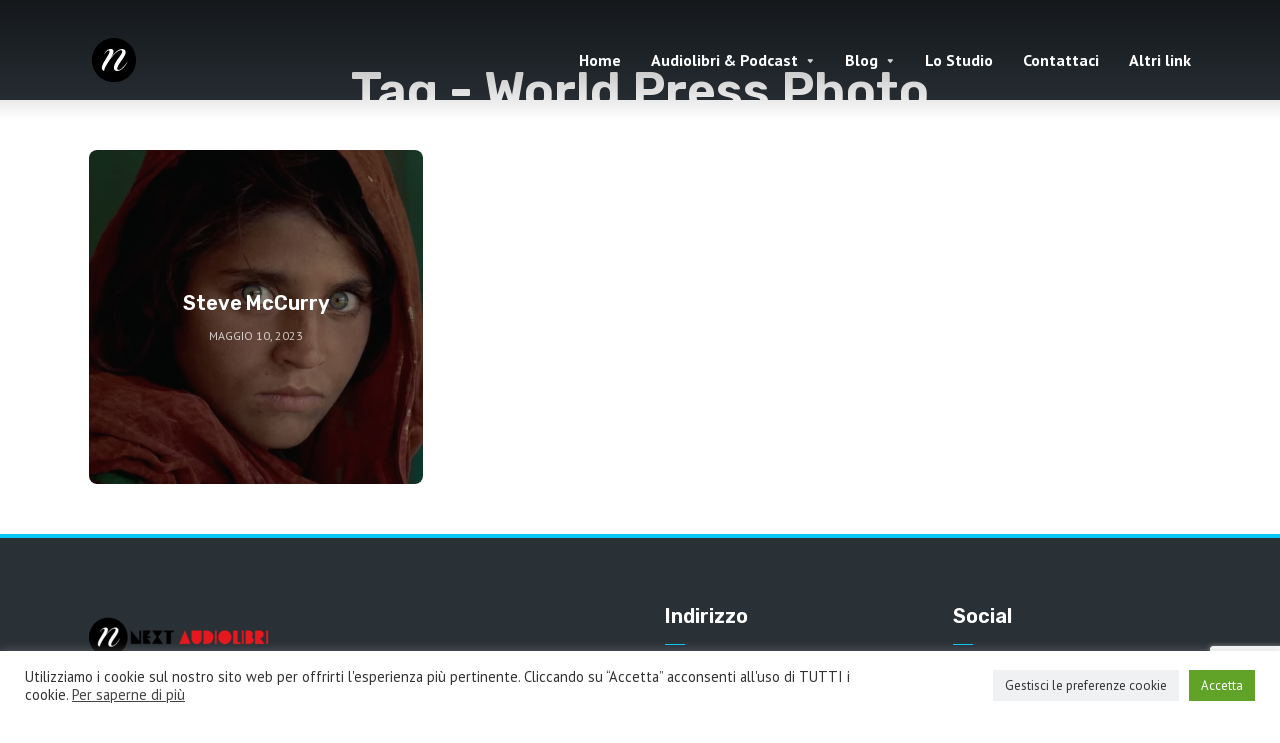

--- FILE ---
content_type: text/html; charset=UTF-8
request_url: https://nextaudiolibri.com/tag/world-press-photo/
body_size: 22161
content:
<!DOCTYPE html><html dir="ltr" lang="it-IT" prefix="og: https://ogp.me/ns#" class="no-js no-svg"><head><meta charset="UTF-8"><meta http-equiv="x-ua-compatible" content="ie=edge"><meta name="viewport" content="width=device-width, initial-scale=1"><link rel="profile" href="https://gmpg.org/xfn/11" /><title>World Press Photo - Next Audiolibri</title> <style>img:is([sizes="auto" i], [sizes^="auto," i]) { contain-intrinsic-size: 3000px 1500px }</style> <!-- All in One SEO Pro 4.9.0 - aioseo.com --><meta name="robots" content="max-image-preview:large" /><meta name="google-site-verification" content="UA-211543487-1" /><link rel="canonical" href="https://nextaudiolibri.com/tag/world-press-photo/" /><meta name="generator" content="All in One SEO Pro (AIOSEO) 4.9.0" /><meta property="og:locale" content="it_IT" /><meta property="og:site_name" content="Next Audiolibri - Podcast &amp; Audiolibri" /><meta property="og:type" content="article" /><meta property="og:title" content="World Press Photo - Next Audiolibri" /><meta property="og:url" content="https://nextaudiolibri.com/tag/world-press-photo/" /><meta property="article:publisher" content="https://www.facebook.com/nextaudiolibri/" /><meta name="twitter:card" content="summary_large_image" /><meta name="twitter:site" content="@nextaudiolibri" /><meta name="twitter:title" content="World Press Photo - Next Audiolibri" /> <script type="application/ld+json" class="aioseo-schema"> {"@context":"https:\/\/schema.org","@graph":[{"@type":"BreadcrumbList","@id":"https:\/\/nextaudiolibri.com\/tag\/world-press-photo\/#breadcrumblist","itemListElement":[{"@type":"ListItem","@id":"https:\/\/nextaudiolibri.com#listItem","position":1,"name":"Home","item":"https:\/\/nextaudiolibri.com","nextItem":{"@type":"ListItem","@id":"https:\/\/nextaudiolibri.com\/tag\/world-press-photo\/#listItem","name":"World Press Photo"}},{"@type":"ListItem","@id":"https:\/\/nextaudiolibri.com\/tag\/world-press-photo\/#listItem","position":2,"name":"World Press Photo","previousItem":{"@type":"ListItem","@id":"https:\/\/nextaudiolibri.com#listItem","name":"Home"}}]},{"@type":"CollectionPage","@id":"https:\/\/nextaudiolibri.com\/tag\/world-press-photo\/#collectionpage","url":"https:\/\/nextaudiolibri.com\/tag\/world-press-photo\/","name":"World Press Photo - Next Audiolibri","inLanguage":"it-IT","isPartOf":{"@id":"https:\/\/nextaudiolibri.com\/#website"},"breadcrumb":{"@id":"https:\/\/nextaudiolibri.com\/tag\/world-press-photo\/#breadcrumblist"}},{"@type":"Organization","@id":"https:\/\/nextaudiolibri.com\/#organization","name":"Next AudioLibri","description":"Podcast & Audiolibri","url":"https:\/\/nextaudiolibri.com\/","telephone":"+393452844349","logo":{"@type":"ImageObject","url":"https:\/\/nextaudiolibri.com\/wp-content\/uploads\/2022\/01\/logo-next-audiolibri.png","@id":"https:\/\/nextaudiolibri.com\/tag\/world-press-photo\/#organizationLogo","width":180,"height":50},"image":{"@id":"https:\/\/nextaudiolibri.com\/tag\/world-press-photo\/#organizationLogo"},"sameAs":["https:\/\/www.facebook.com\/nextaudiolibri\/","https:\/\/twitter.com\/nextaudiolibri","https:\/\/www.instagram.com\/nextaudiolibri\/","https:\/\/www.youtube.com\/@nextaudiolibri"]},{"@type":"WebSite","@id":"https:\/\/nextaudiolibri.com\/#website","url":"https:\/\/nextaudiolibri.com\/","name":"Next Audiolibri","alternateName":"Next Audiolibri","description":"Podcast & Audiolibri","inLanguage":"it-IT","publisher":{"@id":"https:\/\/nextaudiolibri.com\/#organization"}}]} </script> <!-- All in One SEO Pro --> <!-- Google Tag Manager for WordPress by gtm4wp.com --> <script data-cfasync="false" data-pagespeed-no-defer> var gtm4wp_datalayer_name = "dataLayer";
 var dataLayer = dataLayer || [];
 const gtm4wp_scrollerscript_debugmode         = false;
 const gtm4wp_scrollerscript_callbacktime      = 100;
 const gtm4wp_scrollerscript_readerlocation    = 150;
 const gtm4wp_scrollerscript_contentelementid  = "content";
 const gtm4wp_scrollerscript_scannertime       = 60; </script> <!-- End Google Tag Manager for WordPress by gtm4wp.com --><link rel='dns-prefetch' href='//www.googletagmanager.com' /><link rel='dns-prefetch' href='//stats.wp.com' /><link rel='preconnect' href='//c0.wp.com' /><link rel="alternate" type="application/rss+xml" title="Next Audiolibri &raquo; Feed" href="https://nextaudiolibri.com/feed/" /><link rel="alternate" type="application/rss+xml" title="Next Audiolibri &raquo; Feed dei commenti" href="https://nextaudiolibri.com/comments/feed/" /><link rel="alternate" type="text/calendar" title="Next Audiolibri &raquo; iCal Feed" href="https://nextaudiolibri.com/eventi/?ical=1" /><link rel="alternate" type="application/rss+xml" title="Next Audiolibri &raquo; World Press Photo Feed del tag" href="https://nextaudiolibri.com/tag/world-press-photo/feed/" /> <style> .lazyload,
 .lazyloading {
 max-width: 100%;
 } </style> <!-- This site uses the Google Analytics by MonsterInsights plugin v9.9.0 - Using Analytics tracking - https://www.monsterinsights.com/ --> <script src="//www.googletagmanager.com/gtag/js?id=G-6DPF11H1XV"  data-cfasync="false" data-wpfc-render="false" type="text/javascript" async></script> <script data-cfasync="false" data-wpfc-render="false" type="text/plain" data-cli-class="cli-blocker-script"  data-cli-script-type="analytics" data-cli-block="true"  data-cli-element-position="head"> var mi_version = '9.9.0';
 var mi_track_user = true;
 var mi_no_track_reason = '';
 var MonsterInsightsDefaultLocations = {"page_location":"https:\/\/nextaudiolibri.com\/tag\/world-press-photo\/"};
 if ( typeof MonsterInsightsPrivacyGuardFilter === 'function' ) {
 var MonsterInsightsLocations = (typeof MonsterInsightsExcludeQuery === 'object') ? MonsterInsightsPrivacyGuardFilter( MonsterInsightsExcludeQuery ) : MonsterInsightsPrivacyGuardFilter( MonsterInsightsDefaultLocations );
 } else {
 var MonsterInsightsLocations = (typeof MonsterInsightsExcludeQuery === 'object') ? MonsterInsightsExcludeQuery : MonsterInsightsDefaultLocations;
 }
 var disableStrs = [
 'ga-disable-G-6DPF11H1XV',
 ];
 /* Function to detect opted out users */
 function __gtagTrackerIsOptedOut() {
 for (var index = 0; index < disableStrs.length; index++) {
 if (document.cookie.indexOf(disableStrs[index] + '=true') > -1) {
 return true;
 }
 }
 return false;
 }
 /* Disable tracking if the opt-out cookie exists. */
 if (__gtagTrackerIsOptedOut()) {
 for (var index = 0; index < disableStrs.length; index++) {
 window[disableStrs[index]] = true;
 }
 }
 /* Opt-out function */
 function __gtagTrackerOptout() {
 for (var index = 0; index < disableStrs.length; index++) {
 document.cookie = disableStrs[index] + '=true; expires=Thu, 31 Dec 2099 23:59:59 UTC; path=/';
 window[disableStrs[index]] = true;
 }
 }
 if ('undefined' === typeof gaOptout) {
 function gaOptout() {
 __gtagTrackerOptout();
 }
 }
 window.dataLayer = window.dataLayer || [];
 window.MonsterInsightsDualTracker = {
 helpers: {},
 trackers: {},
 };
 if (mi_track_user) {
 function __gtagDataLayer() {
 dataLayer.push(arguments);
 }
 function __gtagTracker(type, name, parameters) {
 if (!parameters) {
 parameters = {};
 }
 if (parameters.send_to) {
 __gtagDataLayer.apply(null, arguments);
 return;
 }
 if (type === 'event') {
 parameters.send_to = monsterinsights_frontend.v4_id;
 var hookName = name;
 if (typeof parameters['event_category'] !== 'undefined') {
 hookName = parameters['event_category'] + ':' + name;
 }
 if (typeof MonsterInsightsDualTracker.trackers[hookName] !== 'undefined') {
 MonsterInsightsDualTracker.trackers[hookName](parameters);
 } else {
 __gtagDataLayer('event', name, parameters);
 } 
 } else {
 __gtagDataLayer.apply(null, arguments);
 }
 }
 __gtagTracker('js', new Date());
 __gtagTracker('set', {
 'developer_id.dZGIzZG': true,
 });
 if ( MonsterInsightsLocations.page_location ) {
 __gtagTracker('set', MonsterInsightsLocations);
 }
 __gtagTracker('config', 'G-6DPF11H1XV', {"forceSSL":"true","link_attribution":"true"} );
 window.gtag = __gtagTracker;										(function () {
 /* https://developers.google.com/analytics/devguides/collection/analyticsjs/ */
 /* ga and __gaTracker compatibility shim. */
 var noopfn = function () {
 return null;
 };
 var newtracker = function () {
 return new Tracker();
 };
 var Tracker = function () {
 return null;
 };
 var p = Tracker.prototype;
 p.get = noopfn;
 p.set = noopfn;
 p.send = function () {
 var args = Array.prototype.slice.call(arguments);
 args.unshift('send');
 __gaTracker.apply(null, args);
 };
 var __gaTracker = function () {
 var len = arguments.length;
 if (len === 0) {
 return;
 }
 var f = arguments[len - 1];
 if (typeof f !== 'object' || f === null || typeof f.hitCallback !== 'function') {
 if ('send' === arguments[0]) {
 var hitConverted, hitObject = false, action;
 if ('event' === arguments[1]) {
 if ('undefined' !== typeof arguments[3]) {
 hitObject = {
 'eventAction': arguments[3],
 'eventCategory': arguments[2],
 'eventLabel': arguments[4],
 'value': arguments[5] ? arguments[5] : 1,
 }
 }
 }
 if ('pageview' === arguments[1]) {
 if ('undefined' !== typeof arguments[2]) {
 hitObject = {
 'eventAction': 'page_view',
 'page_path': arguments[2],
 }
 }
 }
 if (typeof arguments[2] === 'object') {
 hitObject = arguments[2];
 }
 if (typeof arguments[5] === 'object') {
 Object.assign(hitObject, arguments[5]);
 }
 if ('undefined' !== typeof arguments[1].hitType) {
 hitObject = arguments[1];
 if ('pageview' === hitObject.hitType) {
 hitObject.eventAction = 'page_view';
 }
 }
 if (hitObject) {
 action = 'timing' === arguments[1].hitType ? 'timing_complete' : hitObject.eventAction;
 hitConverted = mapArgs(hitObject);
 __gtagTracker('event', action, hitConverted);
 }
 }
 return;
 }
 function mapArgs(args) {
 var arg, hit = {};
 var gaMap = {
 'eventCategory': 'event_category',
 'eventAction': 'event_action',
 'eventLabel': 'event_label',
 'eventValue': 'event_value',
 'nonInteraction': 'non_interaction',
 'timingCategory': 'event_category',
 'timingVar': 'name',
 'timingValue': 'value',
 'timingLabel': 'event_label',
 'page': 'page_path',
 'location': 'page_location',
 'title': 'page_title',
 'referrer' : 'page_referrer',
 };
 for (arg in args) {
 if (!(!args.hasOwnProperty(arg) || !gaMap.hasOwnProperty(arg))) {
 hit[gaMap[arg]] = args[arg];
 } else {
 hit[arg] = args[arg];
 }
 }
 return hit;
 }
 try {
 f.hitCallback();
 } catch (ex) {
 }
 };
 __gaTracker.create = newtracker;
 __gaTracker.getByName = newtracker;
 __gaTracker.getAll = function () {
 return [];
 };
 __gaTracker.remove = noopfn;
 __gaTracker.loaded = true;
 window['__gaTracker'] = __gaTracker;
 })();
 } else {
 console.log("");
 (function () {
 function __gtagTracker() {
 return null;
 }
 window['__gtagTracker'] = __gtagTracker;
 window['gtag'] = __gtagTracker;
 })();
 }
 </script> <!-- / Google Analytics by MonsterInsights --><link rel="stylesheet" id="roogan-fonts-fonts" href="https://fonts.googleapis.com/css2?family=PT%20Sans:ital,wght@0,400;0,700&family=Rubik:ital,wght@0,600&display=swap&ver=1.2.3" type="text/css" media="all" /><style id='wp-emoji-styles-inline-css' type='text/css'> img.wp-smiley, img.emoji {
 display: inline !important;
 border: none !important;
 box-shadow: none !important;
 height: 1em !important;
 width: 1em !important;
 margin: 0 0.07em !important;
 vertical-align: -0.1em !important;
 background: none !important;
 padding: 0 !important;
 } </style><link rel='stylesheet' id='wp-block-library-css' href='https://c0.wp.com/c/6.8.3/wp-includes/css/dist/block-library/style.min.css' type='text/css' media='all' /> <style id='classic-theme-styles-inline-css' type='text/css'> /*! This file is auto-generated */
.wp-block-button__link{color:#fff;background-color:#32373c;border-radius:9999px;box-shadow:none;text-decoration:none;padding:calc(.667em + 2px) calc(1.333em + 2px);font-size:1.125em}.wp-block-file__button{background:#32373c;color:#fff;text-decoration:none} </style><link rel="stylesheet" href="https://nextaudiolibri.com/wp-content/cache/minify/6eff4.css" media="all" />
 <style id='jetpack-sharing-buttons-style-inline-css' type='text/css'> .jetpack-sharing-buttons__services-list{display:flex;flex-direction:row;flex-wrap:wrap;gap:0;list-style-type:none;margin:5px;padding:0}.jetpack-sharing-buttons__services-list.has-small-icon-size{font-size:12px}.jetpack-sharing-buttons__services-list.has-normal-icon-size{font-size:16px}.jetpack-sharing-buttons__services-list.has-large-icon-size{font-size:24px}.jetpack-sharing-buttons__services-list.has-huge-icon-size{font-size:36px}@media print{.jetpack-sharing-buttons__services-list{display:none!important}}.editor-styles-wrapper .wp-block-jetpack-sharing-buttons{gap:0;padding-inline-start:0}ul.jetpack-sharing-buttons__services-list.has-background{padding:1.25em 2.375em} </style> <style id='global-styles-inline-css' type='text/css'> :root{--wp--preset--aspect-ratio--square: 1;--wp--preset--aspect-ratio--4-3: 4/3;--wp--preset--aspect-ratio--3-4: 3/4;--wp--preset--aspect-ratio--3-2: 3/2;--wp--preset--aspect-ratio--2-3: 2/3;--wp--preset--aspect-ratio--16-9: 16/9;--wp--preset--aspect-ratio--9-16: 9/16;--wp--preset--color--black: #000000;--wp--preset--color--cyan-bluish-gray: #abb8c3;--wp--preset--color--white: #ffffff;--wp--preset--color--pale-pink: #f78da7;--wp--preset--color--vivid-red: #cf2e2e;--wp--preset--color--luminous-vivid-orange: #ff6900;--wp--preset--color--luminous-vivid-amber: #fcb900;--wp--preset--color--light-green-cyan: #7bdcb5;--wp--preset--color--vivid-green-cyan: #00d084;--wp--preset--color--pale-cyan-blue: #8ed1fc;--wp--preset--color--vivid-cyan-blue: #0693e3;--wp--preset--color--vivid-purple: #9b51e0;--wp--preset--color--roogan-text: #293036;--wp--preset--color--roogan-bg: #293036;--wp--preset--gradient--vivid-cyan-blue-to-vivid-purple: linear-gradient(135deg,rgba(6,147,227,1) 0%,rgb(155,81,224) 100%);--wp--preset--gradient--light-green-cyan-to-vivid-green-cyan: linear-gradient(135deg,rgb(122,220,180) 0%,rgb(0,208,130) 100%);--wp--preset--gradient--luminous-vivid-amber-to-luminous-vivid-orange: linear-gradient(135deg,rgba(252,185,0,1) 0%,rgba(255,105,0,1) 100%);--wp--preset--gradient--luminous-vivid-orange-to-vivid-red: linear-gradient(135deg,rgba(255,105,0,1) 0%,rgb(207,46,46) 100%);--wp--preset--gradient--very-light-gray-to-cyan-bluish-gray: linear-gradient(135deg,rgb(238,238,238) 0%,rgb(169,184,195) 100%);--wp--preset--gradient--cool-to-warm-spectrum: linear-gradient(135deg,rgb(74,234,220) 0%,rgb(151,120,209) 20%,rgb(207,42,186) 40%,rgb(238,44,130) 60%,rgb(251,105,98) 80%,rgb(254,248,76) 100%);--wp--preset--gradient--blush-light-purple: linear-gradient(135deg,rgb(255,206,236) 0%,rgb(152,150,240) 100%);--wp--preset--gradient--blush-bordeaux: linear-gradient(135deg,rgb(254,205,165) 0%,rgb(254,45,45) 50%,rgb(107,0,62) 100%);--wp--preset--gradient--luminous-dusk: linear-gradient(135deg,rgb(255,203,112) 0%,rgb(199,81,192) 50%,rgb(65,88,208) 100%);--wp--preset--gradient--pale-ocean: linear-gradient(135deg,rgb(255,245,203) 0%,rgb(182,227,212) 50%,rgb(51,167,181) 100%);--wp--preset--gradient--electric-grass: linear-gradient(135deg,rgb(202,248,128) 0%,rgb(113,206,126) 100%);--wp--preset--gradient--midnight: linear-gradient(135deg,rgb(2,3,129) 0%,rgb(40,116,252) 100%);--wp--preset--font-size--small: 14.4px;--wp--preset--font-size--medium: 20px;--wp--preset--font-size--large: 32.4px;--wp--preset--font-size--x-large: 42px;--wp--preset--font-size--normal: 18px;--wp--preset--font-size--huge: 43.2px;--wp--preset--spacing--20: 0.44rem;--wp--preset--spacing--30: 0.67rem;--wp--preset--spacing--40: 1rem;--wp--preset--spacing--50: 1.5rem;--wp--preset--spacing--60: 2.25rem;--wp--preset--spacing--70: 3.38rem;--wp--preset--spacing--80: 5.06rem;--wp--preset--shadow--natural: 6px 6px 9px rgba(0, 0, 0, 0.2);--wp--preset--shadow--deep: 12px 12px 50px rgba(0, 0, 0, 0.4);--wp--preset--shadow--sharp: 6px 6px 0px rgba(0, 0, 0, 0.2);--wp--preset--shadow--outlined: 6px 6px 0px -3px rgba(255, 255, 255, 1), 6px 6px rgba(0, 0, 0, 1);--wp--preset--shadow--crisp: 6px 6px 0px rgba(0, 0, 0, 1);}:where(.is-layout-flex){gap: 0.5em;}:where(.is-layout-grid){gap: 0.5em;}body .is-layout-flex{display: flex;}.is-layout-flex{flex-wrap: wrap;align-items: center;}.is-layout-flex > :is(*, div){margin: 0;}body .is-layout-grid{display: grid;}.is-layout-grid > :is(*, div){margin: 0;}:where(.wp-block-columns.is-layout-flex){gap: 2em;}:where(.wp-block-columns.is-layout-grid){gap: 2em;}:where(.wp-block-post-template.is-layout-flex){gap: 1.25em;}:where(.wp-block-post-template.is-layout-grid){gap: 1.25em;}.has-black-color{color: var(--wp--preset--color--black) !important;}.has-cyan-bluish-gray-color{color: var(--wp--preset--color--cyan-bluish-gray) !important;}.has-white-color{color: var(--wp--preset--color--white) !important;}.has-pale-pink-color{color: var(--wp--preset--color--pale-pink) !important;}.has-vivid-red-color{color: var(--wp--preset--color--vivid-red) !important;}.has-luminous-vivid-orange-color{color: var(--wp--preset--color--luminous-vivid-orange) !important;}.has-luminous-vivid-amber-color{color: var(--wp--preset--color--luminous-vivid-amber) !important;}.has-light-green-cyan-color{color: var(--wp--preset--color--light-green-cyan) !important;}.has-vivid-green-cyan-color{color: var(--wp--preset--color--vivid-green-cyan) !important;}.has-pale-cyan-blue-color{color: var(--wp--preset--color--pale-cyan-blue) !important;}.has-vivid-cyan-blue-color{color: var(--wp--preset--color--vivid-cyan-blue) !important;}.has-vivid-purple-color{color: var(--wp--preset--color--vivid-purple) !important;}.has-black-background-color{background-color: var(--wp--preset--color--black) !important;}.has-cyan-bluish-gray-background-color{background-color: var(--wp--preset--color--cyan-bluish-gray) !important;}.has-white-background-color{background-color: var(--wp--preset--color--white) !important;}.has-pale-pink-background-color{background-color: var(--wp--preset--color--pale-pink) !important;}.has-vivid-red-background-color{background-color: var(--wp--preset--color--vivid-red) !important;}.has-luminous-vivid-orange-background-color{background-color: var(--wp--preset--color--luminous-vivid-orange) !important;}.has-luminous-vivid-amber-background-color{background-color: var(--wp--preset--color--luminous-vivid-amber) !important;}.has-light-green-cyan-background-color{background-color: var(--wp--preset--color--light-green-cyan) !important;}.has-vivid-green-cyan-background-color{background-color: var(--wp--preset--color--vivid-green-cyan) !important;}.has-pale-cyan-blue-background-color{background-color: var(--wp--preset--color--pale-cyan-blue) !important;}.has-vivid-cyan-blue-background-color{background-color: var(--wp--preset--color--vivid-cyan-blue) !important;}.has-vivid-purple-background-color{background-color: var(--wp--preset--color--vivid-purple) !important;}.has-black-border-color{border-color: var(--wp--preset--color--black) !important;}.has-cyan-bluish-gray-border-color{border-color: var(--wp--preset--color--cyan-bluish-gray) !important;}.has-white-border-color{border-color: var(--wp--preset--color--white) !important;}.has-pale-pink-border-color{border-color: var(--wp--preset--color--pale-pink) !important;}.has-vivid-red-border-color{border-color: var(--wp--preset--color--vivid-red) !important;}.has-luminous-vivid-orange-border-color{border-color: var(--wp--preset--color--luminous-vivid-orange) !important;}.has-luminous-vivid-amber-border-color{border-color: var(--wp--preset--color--luminous-vivid-amber) !important;}.has-light-green-cyan-border-color{border-color: var(--wp--preset--color--light-green-cyan) !important;}.has-vivid-green-cyan-border-color{border-color: var(--wp--preset--color--vivid-green-cyan) !important;}.has-pale-cyan-blue-border-color{border-color: var(--wp--preset--color--pale-cyan-blue) !important;}.has-vivid-cyan-blue-border-color{border-color: var(--wp--preset--color--vivid-cyan-blue) !important;}.has-vivid-purple-border-color{border-color: var(--wp--preset--color--vivid-purple) !important;}.has-vivid-cyan-blue-to-vivid-purple-gradient-background{background: var(--wp--preset--gradient--vivid-cyan-blue-to-vivid-purple) !important;}.has-light-green-cyan-to-vivid-green-cyan-gradient-background{background: var(--wp--preset--gradient--light-green-cyan-to-vivid-green-cyan) !important;}.has-luminous-vivid-amber-to-luminous-vivid-orange-gradient-background{background: var(--wp--preset--gradient--luminous-vivid-amber-to-luminous-vivid-orange) !important;}.has-luminous-vivid-orange-to-vivid-red-gradient-background{background: var(--wp--preset--gradient--luminous-vivid-orange-to-vivid-red) !important;}.has-very-light-gray-to-cyan-bluish-gray-gradient-background{background: var(--wp--preset--gradient--very-light-gray-to-cyan-bluish-gray) !important;}.has-cool-to-warm-spectrum-gradient-background{background: var(--wp--preset--gradient--cool-to-warm-spectrum) !important;}.has-blush-light-purple-gradient-background{background: var(--wp--preset--gradient--blush-light-purple) !important;}.has-blush-bordeaux-gradient-background{background: var(--wp--preset--gradient--blush-bordeaux) !important;}.has-luminous-dusk-gradient-background{background: var(--wp--preset--gradient--luminous-dusk) !important;}.has-pale-ocean-gradient-background{background: var(--wp--preset--gradient--pale-ocean) !important;}.has-electric-grass-gradient-background{background: var(--wp--preset--gradient--electric-grass) !important;}.has-midnight-gradient-background{background: var(--wp--preset--gradient--midnight) !important;}.has-small-font-size{font-size: var(--wp--preset--font-size--small) !important;}.has-medium-font-size{font-size: var(--wp--preset--font-size--medium) !important;}.has-large-font-size{font-size: var(--wp--preset--font-size--large) !important;}.has-x-large-font-size{font-size: var(--wp--preset--font-size--x-large) !important;}
:where(.wp-block-post-template.is-layout-flex){gap: 1.25em;}:where(.wp-block-post-template.is-layout-grid){gap: 1.25em;}
:where(.wp-block-columns.is-layout-flex){gap: 2em;}:where(.wp-block-columns.is-layout-grid){gap: 2em;}
:root :where(.wp-block-pullquote){font-size: 1.5em;line-height: 1.6;} </style><link rel="stylesheet" href="https://nextaudiolibri.com/wp-content/cache/minify/1ea9a.css" media="all" />
 <style id='flexible-table-block-inline-css' type='text/css'> .wp-block-flexible-table-block-table.wp-block-flexible-table-block-table>table{width:100%;max-width:100%;border-collapse:collapse;}.wp-block-flexible-table-block-table.wp-block-flexible-table-block-table.is-style-stripes tbody tr:nth-child(odd) th{background-color:#f0f0f1;}.wp-block-flexible-table-block-table.wp-block-flexible-table-block-table.is-style-stripes tbody tr:nth-child(odd) td{background-color:#f0f0f1;}.wp-block-flexible-table-block-table.wp-block-flexible-table-block-table.is-style-stripes tbody tr:nth-child(even) th{background-color:#ffffff;}.wp-block-flexible-table-block-table.wp-block-flexible-table-block-table.is-style-stripes tbody tr:nth-child(even) td{background-color:#ffffff;}.wp-block-flexible-table-block-table.wp-block-flexible-table-block-table>table tr th,.wp-block-flexible-table-block-table.wp-block-flexible-table-block-table>table tr td{padding:0.5em;border-width:1px;border-style:solid;border-color:#000000;text-align:left;vertical-align:middle;}.wp-block-flexible-table-block-table.wp-block-flexible-table-block-table>table tr th{background-color:#f0f0f1;}.wp-block-flexible-table-block-table.wp-block-flexible-table-block-table>table tr td{background-color:#ffffff;}@media screen and (min-width:769px){.wp-block-flexible-table-block-table.is-scroll-on-pc{overflow-x:scroll;}.wp-block-flexible-table-block-table.is-scroll-on-pc table{max-width:none;align-self:self-start;}}@media screen and (max-width:768px){.wp-block-flexible-table-block-table.is-scroll-on-mobile{overflow-x:scroll;}.wp-block-flexible-table-block-table.is-scroll-on-mobile table{max-width:none;align-self:self-start;}.wp-block-flexible-table-block-table table.is-stacked-on-mobile th,.wp-block-flexible-table-block-table table.is-stacked-on-mobile td{width:100%!important;display:block;}} </style><link rel="stylesheet" href="https://nextaudiolibri.com/wp-content/cache/minify/2ccdb.css" media="all" />
 <style id='roogan-main-inline-css' type='text/css'> :root{ --main-font: 'PT Sans', Arial, sans-serif;--main-font-weight: 400;--h-font: 'Rubik', Arial, sans-serif;--h-font-weight: 600;--button-font: 'PT Sans', Arial, sans-serif;--button-font-weight: 700;--color-txt: #293036;--color-bg: #ffffff;--color-acc: #07c7f7;--color-h: #293036;--color-meta: rgba(41,48,54,0.5); --color-button: #293036;--color-button-border: rgba(41,48,54,0.8); --color-button-border-05: rgba(41,48,54,0.5); --color-txt-075: rgba(41,48,54,0.75); --color-txt-05: rgba(41,48,54,0.5); --color-txt-025: rgba(41,48,54,0.25); --color-txt-01: rgba(41,48,54,0.1); --color-txt-005: rgba(41,48,54,0.05); --color-player-bg: #1e2225; --color-player-025: rgba(255,255,255,0.25); --font-size-p: 1.8rem;--line-height-p: 1.625;--font-size-small: 1.6rem;--line-height-small: 1.4;--font-size-nav: 1.6rem;--font-size-p-large: 2rem;--header-height: 120px;--header-height-responsive-sm: 60px;--header-height-responsive-md: 80px;--content-post: 748px;--content-podcast: 748px;}.rogan-section-gradient-overlay .entry-media:before {-webkit-filter: opacity(0);filter: opacity(0);}.rogan-section-gradient-overlay .entry-media:after {-webkit-filter: opacity(0.6);filter: opacity(0.6);mix-blend-mode: normal;}.roogan-overlay-bg-full:after {background: rgba(41, 48, 54, 0.5);}.roogan-section-soft-bg{background: var(--color-txt-005);}.roogan-header{--nav-font: 'PT Sans', Arial, sans-serif;--nav-font-weight: 700;--color-header-middle-txt: #FFF;--color-header-middle-txt-05: rgba(255,255,255,0.5);--color-header-middle-txt-075: rgba(255,255,255,0.75); --color-header-middle-acc: var(--color-header-middle-txt-075);font-size:1.6rem; }.roogan-header-indent .cover-indent{padding-top: 30px; }.roogan-header-indent .inner--padding-normal{padding-top: 125px;}.roogan-header{font-family: var(--nav-font);font-weight: var(--nav-font-weight);}.roogan-header .sub-menu {background: var(--color-bg);color: var(--color-txt);}.header-main{background: linear-gradient(to left, #5097fb, #3239ff, #7632ff, #c532ff,#ff15e9);}.header-main,.header-main .header-middle a,.header-mobile a,.header-mobile .roogan-menu-donate li a{color: var(--color-header-middle-txt);}.header-main .sub-menu a{color: var(--color-txt);}.header-middle .sub-menu li:hover > a,.header-middle .sub-menu .current-menu-item > a,.header-middle .sub-menu .current-menu-parent > a{color: var(--color-txt-05);}.header-middle nav > ul > li:hover > a,.header-middle nav > ul > .current-menu-item > a,.header-middle nav > ul > .current-menu-parent > a,.roogan-hamburger > li > a:hover,.roogan-hamburger > li.accordion-active > a,.roogan-cart > li > a:hover,.roogan-cart > li.accordion-active > a{color: var(--color-header-middle-txt-075);}.header-sticky{--color-header-sticky-bg: #ffffff;--color-header-sticky-txt: #293036;--color-header-sticky-05: rgba(41,48,54,0.5); }.header-sticky,.header-sticky .sub-menu{background-color: var(--color-header-sticky-bg);}.header-sticky,.header-sticky a,.header-sticky .roogan-hamburger > li > a,.header-sticky .roogan-cart > li > a,.header-sticky .roogan-cart .roogan-cart-count {color: var(--color-header-sticky-txt);}.header-sticky .sub-menu li:hover > a,.header-sticky .sub-menu .current-menu-item > a,.header-sticky .sub-menu .current-menu-parent > a,.header-sticky nav > ul > li:hover > a,.header-sticky nav > ul > .current-menu-item > a,.header-sticky nav > ul > .current-menu-parent > a,.header-sticky .roogan-hamburger > li:hover > a,.header-sticky .roogan-cart > li:hover > a{color: var(--color-header-sticky-05);}.header-sticky-main > .container{height: 90px;}.rogan-section-gradient,.rogan-section-gradient-overlay .entry-media:after{background: #293036}.wa-5.rogan-section-gradient-overlay .entry-media:after{background: linear-gradient(270deg, rgba(0,0,0,0) 0%, rgba(0,0,0,0.8) 100%); max-width: 75%;filter: opacity(1);}.wa-4.rogan-section-gradient-overlay .entry-media:after{background: linear-gradient(270deg, rgba(0,0,0,0.8) 0%, rgba(0,0,0,0) 100%); max-width: 75%;right: 0;left: auto;filter: opacity(1);}.entry-title a,.show-title a{color: #293036;}body{font-size:1.8rem;}.widget-title,.mks_author_widget h3{font-size:2rem; }.entry-content .meks_ess_share_label h5{font-size:1.6rem; }.h0{font-size: clamp(2.6rem, 6vw, 5.0rem);}h1, .h1{font-size: clamp(2.6rem, 3vw, 4.2rem);}h2, .h2,.author-archive .h0{font-size: clamp(2.4rem, 3vw, 3.4rem);}h3, .h3{font-size: clamp(2.2rem, 2vw, 2.8rem);}h4, .h4,.mks_author_widget h3,.wp-block-cover .wp-block-cover-image-text,.wp-block-cover .wp-block-cover-text,.wp-block-cover h2,.wp-block-cover-image .wp-block-cover-image-text,.wp-block-cover-image .wp-block-cover-text,.wp-block-cover-image h2{font-size: clamp(2rem, 3vw, 2.4rem);}h5, .h5,.header-el-label,.fn{font-size: clamp(1.8rem, 3vw, 2.0rem);}h6, .h6{font-size: clamp(1.6rem, 3vw, 1.6rem);}.section-title{font-size: clamp(2rem, 3vw, 2.6rem);}.paragraph-small,.text-small {font-size:1.6rem;}.header-mobile>.container,.header-sticky .header-middle > .container{height: 60px;}@media (min-width: 600px){ .header-mobile>.container,.header-sticky .header-middle > .container{height: 80px;}}@media (min-width: 989px){ .header-main .header-middle > .container {height: 120px;}.header-sticky .header-middle > .container{height: 90px; }}.roogan-section.roogan-newsletter{height: 350px;min-height: auto;}.roogan-section.roogan-subscribe{height: 400px;min-height: auto;}.roogan-button,input[type="submit"],input[type="button"],button[type="submit"],.roogan-pagination a,ul.page-numbers a,ul.page-numbers span,.meks-instagram-follow-link .meks-widget-cta,.widget .mks_autor_link_wrap a,.widget .mks_read_more a,.paginated-post-wrapper a,#cancel-comment-reply-link,.comment-reply-link,.wp-block-button .wp-block-button__link{font-family: var(--button-font);font-weight: var(--button-font-weight); }.entry-tags a{font-family: var(--h-font); font-weight: var(--h-font-weight);}.roogan-button.disabled,.roogan-button.disabled:hover{background-color: rgba(41,48,54,0.1); color: #293036;pointer-events: none;}.roogan-breadcrumbs{color: rgba(41,48,54,0.25);}.roogan-breadcrumbs a{color: rgba(41,48,54,0.5); }.roogan-breadcrumbs a:hover{color: #293036; }.roogan-subscribe li a {background: rgba(7,199,247,0.75);}.roogan-subscribe li a:hover,.roogan-header .roogan-cart .roogan-cart-count {background: rgba(7,199,247,1);}.widget a{color: #293036;}.widget a:hover{color: #07c7f7; }.widget li{color: rgba(41,48,54,0.5); }.roogan-sidebar ul.mks_social_widget_ul li a:hover,.widget_calendar #today a{background-color: #293036;}.widget_calendar #today a{color: #fff;}.rssSummary,.widget-title .rsswidget{color: #293036; }.widget_categories ul li a,.widget_archive ul li a{color: #293036; }.roogan-header .site-title a{ text-transform: none;}.site-description{ text-transform: none;}.roogan-header li a{ text-transform: none;}.roogan-header .header-top, .roogan-header .header-top li a{ text-transform: none;}.widget-title, .roogan-footer .widget-title{ text-transform: none;}.section-title{ text-transform: none;}.entry-title, .meks-ap-title{ text-transform: none;}h1, h2, h3, h4, h5, h6, .fn, .h7, .h8{ text-transform: none;}.roogan-menu-donate li a,.roogan-buttons .roogan-menu-subscribe li a,.roogan-button, input[type="submit"], input[type="button"], button[type="submit"], .roogan-pagination a, ul.page-numbers a, ul.page-numbers .current, .comment-reply-link, #cancel-comment-reply-link, .meks-instagram-follow-link .meks-widget-cta, .mks_autor_link_wrap a, .mks_read_more a, .paginated-post-wrapper a, .entry-content .roogan-button, .roogan-subscribe .empty-list a, .roogan-menu-donate .empty-list a, .roogan-link-special,.roogan-button-play span{text-transform: uppercase;letter-spacing: 0.5px;}@media(min-width: 989px){.has-small-font-size{ font-size: 1.4rem;}.has-normal-font-size{ font-size: 1.8rem;}.has-large-font-size{ font-size: 3.2rem;}.has-huge-font-size{ font-size: 4.3rem;}}.has-roogan-text-background-color{ background-color: #293036;}.has-roogan-text-color{ color: #293036;}.has-roogan-bg-background-color{ background-color: #ffffff;}.has-roogan-bg-color{ color: #ffffff;}.has-roogan-bg-background-color{ background-color: #07c7f7;}.has-roogan-bg-color{ color: #07c7f7;}.has-roogan-bg-background-color{ background-color: #293036;}.has-roogan-bg-color{ color: #293036;}.roogan-footer{--color-footer-bg: #293036;--color-footer-txt: #FFF;--color-footer-txt-05: rgba(255,255,255,0.5); --color-footer-txt-025: rgba(255,255,255,0.25); --color-footer-txt-015: rgba(255,255,255,0.15); background-color: var(--color-footer-bg);color: var(--color-footer-txt);font-size: 1.6rem;border-top: 4px solid var(--color-acc);}.roogan-footer a,.roogan-footer .widget-title,.roogan-footer .widget .count,.roogan-footer .widget_categories li a,.roogan-footer .widget_archive li a,.roogan-footer .widget .roogan-accordion-nav,.roogan-footer table,.roogan-footer .widget-title .rsswidget,.roogan-footer .widget li,.roogan-footer .rssSummary,.roogan-footer .widget p,.roogan-footer .widget.widget_search button[type=submit]{color: var(--color-footer-txt);}.roogan-footer select{color: var(--color-footer-bg); }.roogan-footer .separator-line{background-color:rgba(255,255,255,0.1);}.roogan-empty-message{background-color: rgba(41,48,54,0.1); }.roogan-footer .widget li,.roogan-footer .rss-date{color: rgba(255,255,255,0.5); }.roogan-footer .widget li a:hover,.roogan-footer .widget a:hover,.roogan-copyright a:hover{color: var(--color-acc); }body .meks-ap,body .meks-ap-player,body .meks-ap-player iframe {height: 120px; }body .meks-ap-collapsed,.roogan-player-hidden .meks-ap{bottom: -120px; }.meks-ap-player .mejs-volume-handle{background: 0 0;}.meks-ap-toggle.meks-ap-bg{background-color: rgba(41,48,54,0.5);}body .meks-ap ul a,.roogan-player-action .mejs-button:hover > button{color: #293036;}body .meks-ap-bg, body .meks-ap-collapsed .meks-ap-toggle {background: linear-gradient(to left, #00baff, #0048ff, #2e00ff, #a100ff,#ff15e9);}body .meks-ap, body .meks-ap a, body .meks-ap .mejs-button>button,body .roogan-player-action .mejs-button > button,body .roogan-player-action .mejs-button > a,body .meks-ap-episode {color: #fff;}body .meks-ap .mejs-volume-button>.mejs-volume-slider,body .meks-ap .mejs__speed-selector, body .meks-ap .mejs-speed-selector, body .meks-ap .mejs-playpause-button {background-color: #FFF;}body .meks-ap .mejs-volume-button:hover > button:before,body .meks-ap .mejs__speed-selector,body .meks-ap .mejs-speed-selector, body .meks-ap .mejs-speed-button:hover button,body .meks-ap .mejs-playpause-button button{color: #000;}body .meks-ap .mejs-time-current,body .meks-ap .mejs-time-handle-content{background-color: rgba(255,255,255,1);}body .meks-ap .mejs-time-handle-content{border-color: rgba(255,255,255,1);}body .meks-ap .mejs-time-total{background: rgba(255,255,255,0.3);}body .meks-ap .mejs-time-loaded {background: rgba(255,255,255,0.4);}body .meks-ap .mejs-time-current,body .meks-ap .mejs-time-handle-content {background: rgba(255,255,255,1);}body .meks-ap .mejs-time-hovered {background: rgba(255,255,255,0.5);z-index: 10}body .meks-ap .mejs-time-hovered.negative {background: hsla(0, 0%, 100%, .9);}body .meks-ap .mejs-time-float {background: rgba(255,255,255,1);color: #1e2225;}body .meks-ap .mejs-time-float-corner{border: 5px solid rgba(255,255,255,1);border-color: rgba(255,255,255,1) transparent transparent;}.meks-ap .roogan-loader:after{content: "Caricamento in corso...";}tr {border-bottom: 1px solid rgba(41,48,54,0.1);}.wp-block-table.is-style-stripes tr:nth-child(odd){background-color: rgba(41,48,54,0.1);}body .wp-block-button .wp-block-button__link.has-background:hover{background-color: #293036 !important;color: #ffffff; }.wp-block-button.is-style-outline .wp-block-button__link{border: 1px solid #293036;color: #293036;}.wp-block-button.is-style-outline .wp-block-button__link:hover{border: 1px solid #293036; color: #293036; background: 0 0; }.is-style-outline .wp-block-button__link {background: 0 0;color:#293036;border: 2px solid currentcolor;}.wp-block-quote:before{background-color: rgba(41,48,54,0.01);}.wp-block-pullquote:not(.is-style-solid-color){color: #293036;border-color: #293036;}.wp-block-pullquote{background-color: #293036;color: #ffffff; }.roogan-sidebar-none .wp-block-pullquote.alignfull.is-style-solid-color{box-shadow: -526px 0 0 #293036, -1052px 0 0 #293036,526px 0 0 #293036, 1052px 0 0 #293036; }.entry-content > pre,.entry-content > code,.entry-content > p code,.comment-content > pre,.comment-content > code,.comment-content > p code{background-color: rgba(41,48,54,0.05);font-size: 1.4rem;}.wp-block-separator{background-color: rgba(41,48,54,0.05);}.wp-block-rss__item-author, .wp-block-rss__item-publish-date{color:rgba(41,48,54,0.5);}.wp-block-calendar tfoot a{color:rgba(41,48,54,0.5);}.wp-block-latest-comments__comment-meta,.wp-block-latest-posts__post-date{color: rgba(41,48,54,0.5); }.roogan-content-post{max-width: 748px;}.roogan-content-podcast{max-width: 748px;}.roogan-content-page{max-width: 748px;}@media (min-width: 1102px){ .roogan-content-post{max-width: 768px;}.roogan-content-podcast{max-width: 768px;}.roogan-content-page{max-width: 768px;}}@media(min-width: 600px){.size-roogan-single-post-3{ height: 600px !important;}.size-roogan-single-page-2{ height: 500px !important;}.size-roogan-wa-3{ height: 800px !important;}.size-roogan-wa-4{ height: 800px !important;}.size-roogan-fa-3{ height: 700px !important;}.size-roogan-fa-4{ height: 700px !important;}.size-roogan-category-4{ height: 500px !important;}.size-roogan-newsletter{ height: 350px !important;}.size-roogan-subscribe{ height: 400px !important;}.size-roogan-single-podcast-3{ height: 650px !important;}.size-roogan-show-4{ height: 700px !important;}}@media(min-width: 989px){.size-roogan-a{ height: 473px !important;}.size-roogan-b{ height: 404px !important;}.size-roogan-c{ height: 526px !important;}.size-roogan-d{ height: 334px !important;}.size-roogan-e{ height: 395px !important;}.size-roogan-f{ height: 334px !important;}.size-roogan-g{ height: 238px !important;}.size-roogan-single-post-1{ height: 430px !important;}.size-roogan-single-post-2{ height: 430px !important;}.size-roogan-single-post-3{ height: 600px !important;}.size-roogan-single-post-4{ height: 473px !important;}.size-roogan-single-post-5{ height: 473px !important;}.size-roogan-single-post-6{ height: 473px !important;}.size-roogan-single-post-7{ height: 473px !important;}.size-roogan-single-page-1{ height: 473px !important;}.size-roogan-single-page-2{ height: 500px !important;}.size-roogan-wa-1{ height: 430px !important;}.size-roogan-wa-2{ height: 430px !important;}.size-roogan-wa-3{ height: 800px !important;}.size-roogan-wa-4{ height: 800px !important;}.size-roogan-fa-1{ height: 430px !important;}.size-roogan-fa-2{ height: 430px !important;}.size-roogan-fa-3{ height: 700px !important;}.size-roogan-fa-4{ height: 700px !important;}.size-roogan-category-1{ height: 430px !important;}.size-roogan-category-2{ height: 430px !important;}.size-roogan-category-3{ height: 473px !important;}.size-roogan-category-4{ height: 500px !important;}.size-roogan-newsletter{ height: 350px !important;}.size-roogan-subscribe{ height: 400px !important;}.size-roogan-single-podcast-1{ height: 430px !important;}.size-roogan-single-podcast-2{ height: 430px !important;}.size-roogan-single-podcast-3{ height: 650px !important;}.size-roogan-single-podcast-4{ height: 473px !important;}.size-roogan-single-podcast-5{ height: 473px !important;}.size-roogan-single-podcast-6{ height: 473px !important;}.size-roogan-single-podcast-7{ height: 473px !important;}.size-roogan-show-1{ height: 430px !important;}.size-roogan-show-2{ height: 430px !important;}.size-roogan-show-3{ height: 473px !important;}.size-roogan-show-4{ height: 700px !important;}} </style><link rel="stylesheet" href="https://nextaudiolibri.com/wp-content/cache/minify/8f631.css" media="all" />
 <style id='meks_ap-main-inline-css' type='text/css'> .meks-ap-bg, .mejs-volume-total, .meks-ap-collapsed .meks-ap-toggle {
 background: #000;
 }.meks-ap, .meks-ap a, .mejs-button>button {
 color: #FFF;
 }.mejs-volume-button>.mejs-volume-slider,.mejs__speed-selector, .mejs-speed-selector, .mejs-playpause-button {
 background-color: #FFF;
 }.mejs-volume-button:hover > button:before,.mejs__speed-selector,.mejs-speed-selector, .mejs-speed-button:hover button, .mejs-playpause-button button{
 color: #000;
 }.mejs-time-current, .mejs-time-handle-content{
 background-color: #FFF;
 }.mejs-time-handle-content{
 border-color: #FFF;
 }:root{
 --player-original-bg-color: #000;
 } </style><link rel="stylesheet" href="https://nextaudiolibri.com/wp-content/cache/minify/9a28b.css" media="all" />
 <script  src="https://nextaudiolibri.com/wp-content/cache/minify/c4d91.js"></script>
 <script data-cfasync="false" data-wpfc-render="false" type="text/javascript" id='monsterinsights-frontend-script-js-extra'>/* <![CDATA[ */
var monsterinsights_frontend = {"js_events_tracking":"true","download_extensions":"doc,pdf,ppt,zip,xls,docx,pptx,xlsx,mp3,wav","inbound_paths":"[{\"path\":\"\\\/go\\\/\",\"label\":\"affiliate\"},{\"path\":\"\\\/recommend\\\/\",\"label\":\"affiliate\"}]","home_url":"https:\/\/nextaudiolibri.com","hash_tracking":"false","v4_id":"G-6DPF11H1XV"};/* ]]> */ </script> <script type="text/javascript" src="https://c0.wp.com/c/6.8.3/wp-includes/js/jquery/jquery.min.js" id="jquery-core-js"></script> <script type="text/javascript" src="https://c0.wp.com/c/6.8.3/wp-includes/js/jquery/jquery-migrate.min.js" id="jquery-migrate-js"></script> <script type="text/javascript" id="cookie-law-info-js-extra"> /* <![CDATA[ */
var Cli_Data = {"nn_cookie_ids":[],"cookielist":[],"non_necessary_cookies":{"analytics":["_gid","_gat_gtag_UA_#","_gat","_ga_#","_ga"],"advertisement":["collect","mautic_referer_id","mtc_id","mtc_sid","mtc_device_id"]},"ccpaEnabled":"","ccpaRegionBased":"","ccpaBarEnabled":"","strictlyEnabled":["necessary","obligatoire"],"ccpaType":"gdpr","js_blocking":"1","custom_integration":"","triggerDomRefresh":"","secure_cookies":""};
var cli_cookiebar_settings = {"animate_speed_hide":"500","animate_speed_show":"500","background":"#FFF","border":"#b1a6a6c2","border_on":"","button_1_button_colour":"#61a229","button_1_button_hover":"#4e8221","button_1_link_colour":"#fff","button_1_as_button":"1","button_1_new_win":"","button_2_button_colour":"#333","button_2_button_hover":"#292929","button_2_link_colour":"#444","button_2_as_button":"","button_2_hidebar":"","button_3_button_colour":"#dedfe0","button_3_button_hover":"#b2b2b3","button_3_link_colour":"#333333","button_3_as_button":"1","button_3_new_win":"","button_4_button_colour":"#eff1f2","button_4_button_hover":"#bfc1c2","button_4_link_colour":"#333333","button_4_as_button":"1","button_7_button_colour":"#61a229","button_7_button_hover":"#4e8221","button_7_link_colour":"#fff","button_7_as_button":"1","button_7_new_win":"","font_family":"inherit","header_fix":"","notify_animate_hide":"1","notify_animate_show":"","notify_div_id":"#cookie-law-info-bar","notify_position_horizontal":"right","notify_position_vertical":"bottom","scroll_close":"","scroll_close_reload":"","accept_close_reload":"","reject_close_reload":"1","showagain_tab":"","showagain_background":"#fff","showagain_border":"#000","showagain_div_id":"#cookie-law-info-again","showagain_x_position":"100px","text":"#333333","show_once_yn":"","show_once":"10000","logging_on":"","as_popup":"","popup_overlay":"1","bar_heading_text":"","cookie_bar_as":"banner","popup_showagain_position":"bottom-right","widget_position":"left"};
var log_object = {"ajax_url":"https:\/\/nextaudiolibri.com\/wp-admin\/admin-ajax.php"};
/* ]]> */ </script> <script  src="https://nextaudiolibri.com/wp-content/cache/minify/c3db3.js"></script>
    <script type="text/javascript" id="bookly-globals-js-extra"> /* <![CDATA[ */
var BooklyL10nGlobal = {"csrf_token":"e0d5fad374","ajax_url_backend":"https:\/\/nextaudiolibri.com\/wp-admin\/admin-ajax.php","ajax_url_frontend":"https:\/\/nextaudiolibri.com\/wp-admin\/admin-ajax.php","mjsTimeFormat":"h:mm a","datePicker":{"format":"MMMM D, YYYY","monthNames":["Gennaio","Febbraio","Marzo","Aprile","Maggio","Giugno","Luglio","Agosto","Settembre","Ottobre","Novembre","Dicembre"],"daysOfWeek":["Dom","Lun","Mar","Mer","Gio","Ven","Sab"],"firstDay":1,"monthNamesShort":["Gen","Feb","Mar","Apr","Mag","Giu","Lug","Ago","Set","Ott","Nov","Dic"],"dayNames":["domenica","luned\u00ec","marted\u00ec","mercoled\u00ec","gioved\u00ec","venerd\u00ec","sabato"],"dayNamesShort":["Dom","Lun","Mar","Mer","Gio","Ven","Sab"],"meridiem":{"am":"am","pm":"pm","AM":"AM","PM":"PM"}},"dateRange":{"format":"MMMM D, YYYY","applyLabel":"Applica","cancelLabel":"Annulla","fromLabel":"Da","toLabel":"A","customRangeLabel":"Periodo personalizzato","tomorrow":"Domani","today":"Oggi","anyTime":"Tutti i periodi","yesterday":"Ieri","last_7":"Ultima settimana","last_30":"Ultimi 30 giorni","next_7":"Prossimi 7 giorni","next_30":"Prossimi 30 giorni","thisMonth":"Mese corrente","nextMonth":"Prossimo mese","lastMonth":"Ultimo mese","firstDay":1},"l10n":{"apply":"Applica","cancel":"Annulla","areYouSure":"Sei sicuro?"},"addons":["pro"],"cloud_products":[],"data":{}};
/* ]]> */ </script> <script  src="https://nextaudiolibri.com/wp-content/cache/minify/f8475.js"></script>
     <script type="text/javascript" id="bookly-bookly.min.js-js-extra"> /* <![CDATA[ */
var BooklyL10n = {"ajaxurl":"https:\/\/nextaudiolibri.com\/wp-admin\/admin-ajax.php","csrf_token":"e0d5fad374","months":["Gennaio","Febbraio","Marzo","Aprile","Maggio","Giugno","Luglio","Agosto","Settembre","Ottobre","Novembre","Dicembre"],"days":["domenica","luned\u00ec","marted\u00ec","mercoled\u00ec","gioved\u00ec","venerd\u00ec","sabato"],"daysShort":["Dom","Lun","Mar","Mer","Gio","Ven","Sab"],"monthsShort":["Gen","Feb","Mar","Apr","Mag","Giu","Lug","Ago","Set","Ott","Nov","Dic"],"show_more":"Mostra di pi\u00f9","sessionHasExpired":"La sessione \u00e8 scaduta. Premi \"Ok\" per aggiornare la pagina."};
/* ]]> */ </script> <script  src="https://nextaudiolibri.com/wp-content/cache/minify/b2855.js"></script>
  <script type="text/javascript" id="bookly-customer-profile.js-js-extra"> /* <![CDATA[ */
var BooklyCustomerProfileL10n = {"csrf_token":"e0d5fad374","show_more":"Mostra di pi\u00f9"};
/* ]]> */ </script> <script  src="https://nextaudiolibri.com/wp-content/cache/minify/aa10e.js"></script>
  <!-- Snippet del tag Google (gtag.js) aggiunto da Site Kit --> <!-- Snippet Google Analytics aggiunto da Site Kit --> <script type="text/javascript" src="https://www.googletagmanager.com/gtag/js?id=G-6DPF11H1XV" id="google_gtagjs-js" async></script> <script type="text/javascript" id="google_gtagjs-js-after"> /* <![CDATA[ */
window.dataLayer = window.dataLayer || [];function gtag(){dataLayer.push(arguments);}
gtag("set","linker",{"domains":["nextaudiolibri.com"]});
gtag("js", new Date());
gtag("set", "developer_id.dZTNiMT", true);
gtag("config", "G-6DPF11H1XV");
/* ]]> */ </script><link rel="https://api.w.org/" href="https://nextaudiolibri.com/wp-json/" /><link rel="alternate" title="JSON" type="application/json" href="https://nextaudiolibri.com/wp-json/wp/v2/tags/1652" /><link rel="EditURI" type="application/rsd+xml" title="RSD" href="https://nextaudiolibri.com/xmlrpc.php?rsd" /><meta name="generator" content="WordPress 6.8.3" /><meta name="generator" content="Site Kit by Google 1.165.0" /><meta name="tec-api-version" content="v1"><meta name="tec-api-origin" content="https://nextaudiolibri.com"><link rel="alternate" href="https://nextaudiolibri.com/wp-json/tribe/events/v1/events/?tags=world-press-photo" /> <style>img#wpstats{display:none}</style> <!-- Google Tag Manager for WordPress by gtm4wp.com --> <!-- GTM Container placement set to footer --> <script data-cfasync="false" data-pagespeed-no-defer> var dataLayer_content = {"pagePostType":"post","pagePostType2":"tag-post"};
 dataLayer.push( dataLayer_content ); </script> <script data-cfasync="false" data-pagespeed-no-defer> (function(w,d,s,l,i){w[l]=w[l]||[];w[l].push({'gtm.start':
new Date().getTime(),event:'gtm.js'});var f=d.getElementsByTagName(s)[0],
j=d.createElement(s),dl=l!='dataLayer'?'&l='+l:'';j.async=true;j.src=
'//www.googletagmanager.com/gtm.js?id='+i+dl;f.parentNode.insertBefore(j,f);
})(window,document,'script','dataLayer','GTM-5MMGBCT'); </script> <!-- End Google Tag Manager for WordPress by gtm4wp.com --> <script type="text/javascript" > function wpmautic_send(){
 if ('undefined' === typeof mt) {
 if (console !== undefined) {
 console.warn('WPMautic: mt not defined. Did you load mtc.js ?');
 }
 return false;
 }
 // Add the mt('send', 'pageview') script with optional tracking attributes.
 mt('send', 'pageview');
 }
 (function(w,d,t,u,n,a,m){w['MauticTrackingObject']=n;
 w[n]=w[n]||function(){(w[n].q=w[n].q||[]).push(arguments)},a=d.createElement(t),
 m=d.getElementsByTagName(t)[0];a.async=1;a.src=u;m.parentNode.insertBefore(a,m)
 })(window,document,'script','https://mail.nextaudiolibri.com/mtc.js','mt');
 wpmautic_send(); </script> <script> document.documentElement.className = document.documentElement.className.replace('no-js', 'js'); </script> <style> .no-js img.lazyload {
 display: none;
 }
 figure.wp-block-image img.lazyloading {
 min-width: 150px;
 }
 .lazyload,
 .lazyloading {
 --smush-placeholder-width: 100px;
 --smush-placeholder-aspect-ratio: 1/1;
 width: var(--smush-image-width, var(--smush-placeholder-width)) !important;
 aspect-ratio: var(--smush-image-aspect-ratio, var(--smush-placeholder-aspect-ratio)) !important;
 }
 .lazyload, .lazyloading {
 opacity: 0;
 }
 .lazyloaded {
 opacity: 1;
 transition: opacity 400ms;
 transition-delay: 0ms;
 } </style> <!-- Analytics by WP Statistics - https://wp-statistics.com --><meta name="generator" content="Elementor 3.33.0; features: additional_custom_breakpoints; settings: css_print_method-external, google_font-enabled, font_display-auto"> <style> .e-con.e-parent:nth-of-type(n+4):not(.e-lazyloaded):not(.e-no-lazyload),
 .e-con.e-parent:nth-of-type(n+4):not(.e-lazyloaded):not(.e-no-lazyload) * {
 background-image: none !important;
 }
 @media screen and (max-height: 1024px) {
 .e-con.e-parent:nth-of-type(n+3):not(.e-lazyloaded):not(.e-no-lazyload),
 .e-con.e-parent:nth-of-type(n+3):not(.e-lazyloaded):not(.e-no-lazyload) * {
 background-image: none !important;
 }
 }
 @media screen and (max-height: 640px) {
 .e-con.e-parent:nth-of-type(n+2):not(.e-lazyloaded):not(.e-no-lazyload),
 .e-con.e-parent:nth-of-type(n+2):not(.e-lazyloaded):not(.e-no-lazyload) * {
 background-image: none !important;
 }
 } </style> <style id="uagb-style-conditional-extension">@media (min-width: 1025px){body .uag-hide-desktop.uagb-google-map__wrap,body .uag-hide-desktop{display:none !important}}@media (min-width: 768px) and (max-width: 1024px){body .uag-hide-tab.uagb-google-map__wrap,body .uag-hide-tab{display:none !important}}@media (max-width: 767px){body .uag-hide-mob.uagb-google-map__wrap,body .uag-hide-mob{display:none !important}}</style><style id="uagb-style-frontend-1652">.uag-blocks-common-selector{z-index:var(--z-index-desktop) !important}@media (max-width: 976px){.uag-blocks-common-selector{z-index:var(--z-index-tablet) !important}}@media (max-width: 767px){.uag-blocks-common-selector{z-index:var(--z-index-mobile) !important}} </style><link rel="icon" href="https://nextaudiolibri.com/wp-content/uploads/2022/12/cropped-icon-Next-Audiolibri-min-32x32.png" sizes="32x32" /><link rel="icon" href="https://nextaudiolibri.com/wp-content/uploads/2022/12/cropped-icon-Next-Audiolibri-min-192x192.png" sizes="192x192" /><link rel="apple-touch-icon" href="https://nextaudiolibri.com/wp-content/uploads/2022/12/cropped-icon-Next-Audiolibri-min-180x180.png" /><meta name="msapplication-TileImage" content="https://nextaudiolibri.com/wp-content/uploads/2022/12/cropped-icon-Next-Audiolibri-min-270x270.png" /> <style id="kirki-inline-styles"></style> <!-- Google Tag Manager --> <script>(function(w,d,s,l,i){w[l]=w[l]||[];w[l].push({'gtm.start':
new Date().getTime(),event:'gtm.js'});var f=d.getElementsByTagName(s)[0],
j=d.createElement(s),dl=l!='dataLayer'?'&l='+l:'';j.async=true;j.src=
'https://www.googletagmanager.com/gtm.js?id='+i+dl;f.parentNode.insertBefore(j,f);
})(window,document,'script','dataLayer','GTM-5MMGBCT');</script> <!-- End Google Tag Manager --><title>Next Audiolibri, Podcast, Letture & Audiolibri</title><meta name="google-site-verification" content="jHfJCzH8Wb2k-efqQnqEYCuQZXCS2mgwoG2UvOTwMxY" /></head><body class="archive tag tag-world-press-photo tag-1652 wp-custom-logo wp-embed-responsive wp-theme-roogan wp-child-theme-roogan-child tribe-no-js roogan-player-hidden roogan-sidebar-none roogan-header-labels-hidden roogan-header-no-margin roogan-header-indent roogan-v_1_2_3 roogan-child elementor-default elementor-kit-7"><script src="//mail.nextaudiolibri.com/focus/1.js" type="text/javascript" charset="utf-8" async="async"></script> <!-- Google Tag Manager (noscript) --> <noscript><iframe data-src="https://www.googletagmanager.com/ns.html?id=GTM-5MMGBCT"
height="0" width="0" style="display:none;visibility:hidden" src="[data-uri]" class="lazyload" data-load-mode="1"></iframe></noscript> <!-- End Google Tag Manager (noscript) --> <script> (function(w,d,t,u,n,a,m){w['MauticTrackingObject']=n;
 w[n]=w[n]||function(){(w[n].q=w[n].q||[]).push(arguments)},a=d.createElement(t),
 m=d.getElementsByTagName(t)[0];a.async=1;a.src=u;m.parentNode.insertBefore(a,m)
 })(window,document,'script','https://mail.nextaudiolibri.com/mtc.js','mt');
 mt('send', 'pageview'); </script><header id="roogan-header" class="roogan-header header-main d-none d-lg-block"><div class="header-middle"><div class="container"><div class="row"><div class="header-main-slot-l col"><div class="roogan-site-branding"> <span class="site-title h3 "><a href="https://nextaudiolibri.com/" rel="home"><picture class="roogan-logo"><source media="(min-width: 600px)" data-srcset="https://nextaudiolibri.com/wp-content/uploads/2022/06/logo_nextaudiolibri.png, https://nextaudiolibri.com/wp-content/uploads/2022/06/nextaudiolibri.png 2x"><source data-srcset="https://nextaudiolibri.com/wp-content/uploads/2022/06/logo_nextaudiolibri.png"><img data-src="https://nextaudiolibri.com/wp-content/uploads/2022/06/logo_nextaudiolibri.png" alt="Next Audiolibri" src="[data-uri]" class="lazyload" style="--smush-placeholder-width: 50px; --smush-placeholder-aspect-ratio: 50/50;"></picture></a></span></div></div><div class="header-main-slot-r col d-flex justify-content-end"><nav class="menu-menu-1-container"><ul id="menu-menu-1" class="roogan-menu roogan-menu-primary"><li id="menu-item-3989" class="menu-item menu-item-type-custom menu-item-object-custom menu-item-home menu-item-3989"><a href="https://nextaudiolibri.com">Home</a></li><li id="menu-item-5157" class="menu-item menu-item-type-post_type menu-item-object-page menu-item-has-children menu-item-5157"><a href="https://nextaudiolibri.com/audiolibri/">Audiolibri &#038; Podcast</a><ul class="sub-menu"><li id="menu-item-10640" class="menu-item menu-item-type-post_type menu-item-object-page menu-item-10640"><a href="https://nextaudiolibri.com/pubblicare-un-audiolibro/">Pubblica su audible</a></li><li id="menu-item-5456" class="menu-item menu-item-type-custom menu-item-object-custom menu-item-has-children menu-item-5456"><a href="https://nextaudiolibri.com/category/guy-de-maupassant/">Audiolibri</a><ul class="sub-menu"><li id="menu-item-5025" class="menu-item menu-item-type-taxonomy menu-item-object-category menu-item-5025"><a href="https://nextaudiolibri.com/category/guy-de-maupassant/">Guy de Maupassant</a></li></ul></li><li id="menu-item-5455" class="menu-item menu-item-type-custom menu-item-object-custom menu-item-has-children menu-item-5455"><a href="https://nextaudiolibri.com/category/podcast/">Podcast</a><ul class="sub-menu"><li id="menu-item-5026" class="menu-item menu-item-type-taxonomy menu-item-object-category menu-item-5026"><a href="https://nextaudiolibri.com/category/podcast/arcipelagolibri/">Arcipelago Libri</a></li></ul></li><li id="menu-item-5454" class="menu-item menu-item-type-custom menu-item-object-custom menu-item-5454"><a href="https://nextaudiolibri.com/category/ricorrenze/">Ricorrenze</a></li></ul></li><li id="menu-item-8232" class="menu-item menu-item-type-taxonomy menu-item-object-category menu-item-has-children menu-item-8232"><a href="https://nextaudiolibri.com/category/blog/">Blog</a><ul class="sub-menu"><li id="menu-item-8234" class="menu-item menu-item-type-taxonomy menu-item-object-category menu-item-8234"><a href="https://nextaudiolibri.com/category/blog/arte/">Arte</a></li><li id="menu-item-8235" class="menu-item menu-item-type-taxonomy menu-item-object-category menu-item-8235"><a href="https://nextaudiolibri.com/category/blog/cinema/">Cinema</a></li><li id="menu-item-8233" class="menu-item menu-item-type-taxonomy menu-item-object-category menu-item-8233"><a href="https://nextaudiolibri.com/category/blog/letteratura/">Letteratura</a></li><li id="menu-item-8236" class="menu-item menu-item-type-taxonomy menu-item-object-category menu-item-8236"><a href="https://nextaudiolibri.com/category/blog/musica/">Musica</a></li><li id="menu-item-8724" class="menu-item menu-item-type-custom menu-item-object-custom menu-item-8724"><a href="https://nextaudiolibri.com/category/poesia/">Poesia</a></li><li id="menu-item-8237" class="menu-item menu-item-type-taxonomy menu-item-object-category menu-item-8237"><a href="https://nextaudiolibri.com/category/blog/teatro/">Teatro</a></li></ul></li><li id="menu-item-4303" class="menu-item menu-item-type-post_type menu-item-object-page menu-item-4303"><a href="https://nextaudiolibri.com/lo-studio/">Lo Studio</a></li><li id="menu-item-5020" class="menu-item menu-item-type-post_type menu-item-object-page menu-item-5020"><a href="https://nextaudiolibri.com/contact/">Contattaci</a></li><li id="menu-item-10163" class="menu-item menu-item-type-custom menu-item-object-custom menu-item-10163"><a href="https://linktr.ee/nextaudiolibri">Altri link</a></li></ul></nav></div></div></div></div></header><div class="roogan-header header-mobile header-main d-lg-none"><div class="container"><div class="row"><div class="header-main-slot-l col"><div class="roogan-site-branding"> <span class="site-title h3 "><a href="https://nextaudiolibri.com/" rel="home"><picture class="roogan-logo"><source media="(min-width: 600px)" data-srcset="https://nextaudiolibri.com/wp-content/uploads/2022/06/logo_nextaudiolibri.png, https://nextaudiolibri.com/wp-content/uploads/2022/06/nextaudiolibri.png 2x"><source data-srcset="https://nextaudiolibri.com/wp-content/uploads/2022/06/logo_nextaudiolibri.png"><img data-src="https://nextaudiolibri.com/wp-content/uploads/2022/06/logo_nextaudiolibri.png" alt="Next Audiolibri" src="[data-uri]" class="lazyload" style="--smush-placeholder-width: 50px; --smush-placeholder-aspect-ratio: 50/50;"></picture></a></span></div></div><div class="header-main-slot-r col d-flex justify-content-end"><ul class="roogan-menu-action roogan-hamburger d-block d-lg-none"><li><a href="javascript:void(0);" class="roogan-open-responsive-menu" data-side="mobile"><span>Menu</span><i class="rf rf-menu"></i></a><ul id="menu-menu-2" class="hamburger-sub-menu"><li class="menu-item menu-item-type-custom menu-item-object-custom menu-item-home menu-item-3989"><a href="https://nextaudiolibri.com">Home</a><span class="roogan-has-sub-menu rf rf-triangle-down"></span></li><li class="menu-item menu-item-type-post_type menu-item-object-page menu-item-has-children menu-item-5157"><a href="https://nextaudiolibri.com/audiolibri/">Audiolibri &#038; Podcast</a><span class="roogan-has-sub-menu rf rf-triangle-down"></span><ul class="sub-menu"><li class="menu-item menu-item-type-post_type menu-item-object-page menu-item-10640"><a href="https://nextaudiolibri.com/pubblicare-un-audiolibro/">Pubblica su audible</a><span class="roogan-has-sub-menu rf rf-triangle-down"></span></li><li class="menu-item menu-item-type-custom menu-item-object-custom menu-item-has-children menu-item-5456"><a href="https://nextaudiolibri.com/category/guy-de-maupassant/">Audiolibri</a><span class="roogan-has-sub-menu rf rf-triangle-down"></span><ul class="sub-menu"><li class="menu-item menu-item-type-taxonomy menu-item-object-category menu-item-5025"><a href="https://nextaudiolibri.com/category/guy-de-maupassant/">Guy de Maupassant</a><span class="roogan-has-sub-menu rf rf-triangle-down"></span></li></ul></li><li class="menu-item menu-item-type-custom menu-item-object-custom menu-item-has-children menu-item-5455"><a href="https://nextaudiolibri.com/category/podcast/">Podcast</a><span class="roogan-has-sub-menu rf rf-triangle-down"></span><ul class="sub-menu"><li class="menu-item menu-item-type-taxonomy menu-item-object-category menu-item-5026"><a href="https://nextaudiolibri.com/category/podcast/arcipelagolibri/">Arcipelago Libri</a><span class="roogan-has-sub-menu rf rf-triangle-down"></span></li></ul></li><li class="menu-item menu-item-type-custom menu-item-object-custom menu-item-5454"><a href="https://nextaudiolibri.com/category/ricorrenze/">Ricorrenze</a><span class="roogan-has-sub-menu rf rf-triangle-down"></span></li></ul></li><li class="menu-item menu-item-type-taxonomy menu-item-object-category menu-item-has-children menu-item-8232"><a href="https://nextaudiolibri.com/category/blog/">Blog</a><span class="roogan-has-sub-menu rf rf-triangle-down"></span><ul class="sub-menu"><li class="menu-item menu-item-type-taxonomy menu-item-object-category menu-item-8234"><a href="https://nextaudiolibri.com/category/blog/arte/">Arte</a><span class="roogan-has-sub-menu rf rf-triangle-down"></span></li><li class="menu-item menu-item-type-taxonomy menu-item-object-category menu-item-8235"><a href="https://nextaudiolibri.com/category/blog/cinema/">Cinema</a><span class="roogan-has-sub-menu rf rf-triangle-down"></span></li><li class="menu-item menu-item-type-taxonomy menu-item-object-category menu-item-8233"><a href="https://nextaudiolibri.com/category/blog/letteratura/">Letteratura</a><span class="roogan-has-sub-menu rf rf-triangle-down"></span></li><li class="menu-item menu-item-type-taxonomy menu-item-object-category menu-item-8236"><a href="https://nextaudiolibri.com/category/blog/musica/">Musica</a><span class="roogan-has-sub-menu rf rf-triangle-down"></span></li><li class="menu-item menu-item-type-custom menu-item-object-custom menu-item-8724"><a href="https://nextaudiolibri.com/category/poesia/">Poesia</a><span class="roogan-has-sub-menu rf rf-triangle-down"></span></li><li class="menu-item menu-item-type-taxonomy menu-item-object-category menu-item-8237"><a href="https://nextaudiolibri.com/category/blog/teatro/">Teatro</a><span class="roogan-has-sub-menu rf rf-triangle-down"></span></li></ul></li><li class="menu-item menu-item-type-post_type menu-item-object-page menu-item-4303"><a href="https://nextaudiolibri.com/lo-studio/">Lo Studio</a><span class="roogan-has-sub-menu rf rf-triangle-down"></span></li><li class="menu-item menu-item-type-post_type menu-item-object-page menu-item-5020"><a href="https://nextaudiolibri.com/contact/">Contattaci</a><span class="roogan-has-sub-menu rf rf-triangle-down"></span></li><li class="menu-item menu-item-type-custom menu-item-object-custom menu-item-10163"><a href="https://linktr.ee/nextaudiolibri">Altri link</a><span class="roogan-has-sub-menu rf rf-triangle-down"></span></li></ul></li></ul></div></div></div></div><div class="roogan-header header-sticky"><div class="header-sticky-main"><div class="header-middle"><div class="container"><div class="row h-100 align-items-center"><div class="header-main-slot-l col"><div class="roogan-site-branding sticky-logo"> <span class="site-title h3 "><a href="https://nextaudiolibri.com/" rel="home"><picture class="roogan-logo"><source media="(min-width: 600px)" data-srcset="https://nextaudiolibri.com/wp-content/uploads/2022/01/logo-nextaudiolibri.png"><source data-srcset="https://nextaudiolibri.com/wp-content/uploads/2022/01/logo-nextaudiolibri.png"><img data-src="https://nextaudiolibri.com/wp-content/uploads/2022/01/logo-nextaudiolibri.png" alt="Next Audiolibri" src="[data-uri]" class="lazyload" style="--smush-placeholder-width: 150px; --smush-placeholder-aspect-ratio: 150/40;"></picture></a></span></div></div><div class="d-none d-lg-flex"><div class="header-main-slot-c col d-flex align-items-center"><nav class="menu-menu-1-container"><ul id="menu-menu-3" class="roogan-menu roogan-menu-primary"><li class="menu-item menu-item-type-custom menu-item-object-custom menu-item-home menu-item-3989"><a href="https://nextaudiolibri.com">Home</a></li><li class="menu-item menu-item-type-post_type menu-item-object-page menu-item-has-children menu-item-5157"><a href="https://nextaudiolibri.com/audiolibri/">Audiolibri &#038; Podcast</a><ul class="sub-menu"><li class="menu-item menu-item-type-post_type menu-item-object-page menu-item-10640"><a href="https://nextaudiolibri.com/pubblicare-un-audiolibro/">Pubblica su audible</a></li><li class="menu-item menu-item-type-custom menu-item-object-custom menu-item-has-children menu-item-5456"><a href="https://nextaudiolibri.com/category/guy-de-maupassant/">Audiolibri</a><ul class="sub-menu"><li class="menu-item menu-item-type-taxonomy menu-item-object-category menu-item-5025"><a href="https://nextaudiolibri.com/category/guy-de-maupassant/">Guy de Maupassant</a></li></ul></li><li class="menu-item menu-item-type-custom menu-item-object-custom menu-item-has-children menu-item-5455"><a href="https://nextaudiolibri.com/category/podcast/">Podcast</a><ul class="sub-menu"><li class="menu-item menu-item-type-taxonomy menu-item-object-category menu-item-5026"><a href="https://nextaudiolibri.com/category/podcast/arcipelagolibri/">Arcipelago Libri</a></li></ul></li><li class="menu-item menu-item-type-custom menu-item-object-custom menu-item-5454"><a href="https://nextaudiolibri.com/category/ricorrenze/">Ricorrenze</a></li></ul></li><li class="menu-item menu-item-type-taxonomy menu-item-object-category menu-item-has-children menu-item-8232"><a href="https://nextaudiolibri.com/category/blog/">Blog</a><ul class="sub-menu"><li class="menu-item menu-item-type-taxonomy menu-item-object-category menu-item-8234"><a href="https://nextaudiolibri.com/category/blog/arte/">Arte</a></li><li class="menu-item menu-item-type-taxonomy menu-item-object-category menu-item-8235"><a href="https://nextaudiolibri.com/category/blog/cinema/">Cinema</a></li><li class="menu-item menu-item-type-taxonomy menu-item-object-category menu-item-8233"><a href="https://nextaudiolibri.com/category/blog/letteratura/">Letteratura</a></li><li class="menu-item menu-item-type-taxonomy menu-item-object-category menu-item-8236"><a href="https://nextaudiolibri.com/category/blog/musica/">Musica</a></li><li class="menu-item menu-item-type-custom menu-item-object-custom menu-item-8724"><a href="https://nextaudiolibri.com/category/poesia/">Poesia</a></li><li class="menu-item menu-item-type-taxonomy menu-item-object-category menu-item-8237"><a href="https://nextaudiolibri.com/category/blog/teatro/">Teatro</a></li></ul></li><li class="menu-item menu-item-type-post_type menu-item-object-page menu-item-4303"><a href="https://nextaudiolibri.com/lo-studio/">Lo Studio</a></li><li class="menu-item menu-item-type-post_type menu-item-object-page menu-item-5020"><a href="https://nextaudiolibri.com/contact/">Contattaci</a></li><li class="menu-item menu-item-type-custom menu-item-object-custom menu-item-10163"><a href="https://linktr.ee/nextaudiolibri">Altri link</a></li></ul></nav></div></div><div class="header-main-slot-r col d-flex align-items-center justify-content-end"><div class="d-none d-lg-flex"></div><div class="d-flex d-lg-none"><ul class="roogan-menu-action roogan-hamburger d-block d-lg-none"><li><a href="javascript:void(0);" class="roogan-open-responsive-menu" data-side="mobile"><span>Menu</span><i class="rf rf-menu"></i></a><ul id="menu-menu-4" class="hamburger-sub-menu"><li class="menu-item menu-item-type-custom menu-item-object-custom menu-item-home menu-item-3989"><a href="https://nextaudiolibri.com">Home</a><span class="roogan-has-sub-menu rf rf-triangle-down"></span></li><li class="menu-item menu-item-type-post_type menu-item-object-page menu-item-has-children menu-item-5157"><a href="https://nextaudiolibri.com/audiolibri/">Audiolibri &#038; Podcast</a><span class="roogan-has-sub-menu rf rf-triangle-down"></span><ul class="sub-menu"><li class="menu-item menu-item-type-post_type menu-item-object-page menu-item-10640"><a href="https://nextaudiolibri.com/pubblicare-un-audiolibro/">Pubblica su audible</a><span class="roogan-has-sub-menu rf rf-triangle-down"></span></li><li class="menu-item menu-item-type-custom menu-item-object-custom menu-item-has-children menu-item-5456"><a href="https://nextaudiolibri.com/category/guy-de-maupassant/">Audiolibri</a><span class="roogan-has-sub-menu rf rf-triangle-down"></span><ul class="sub-menu"><li class="menu-item menu-item-type-taxonomy menu-item-object-category menu-item-5025"><a href="https://nextaudiolibri.com/category/guy-de-maupassant/">Guy de Maupassant</a><span class="roogan-has-sub-menu rf rf-triangle-down"></span></li></ul></li><li class="menu-item menu-item-type-custom menu-item-object-custom menu-item-has-children menu-item-5455"><a href="https://nextaudiolibri.com/category/podcast/">Podcast</a><span class="roogan-has-sub-menu rf rf-triangle-down"></span><ul class="sub-menu"><li class="menu-item menu-item-type-taxonomy menu-item-object-category menu-item-5026"><a href="https://nextaudiolibri.com/category/podcast/arcipelagolibri/">Arcipelago Libri</a><span class="roogan-has-sub-menu rf rf-triangle-down"></span></li></ul></li><li class="menu-item menu-item-type-custom menu-item-object-custom menu-item-5454"><a href="https://nextaudiolibri.com/category/ricorrenze/">Ricorrenze</a><span class="roogan-has-sub-menu rf rf-triangle-down"></span></li></ul></li><li class="menu-item menu-item-type-taxonomy menu-item-object-category menu-item-has-children menu-item-8232"><a href="https://nextaudiolibri.com/category/blog/">Blog</a><span class="roogan-has-sub-menu rf rf-triangle-down"></span><ul class="sub-menu"><li class="menu-item menu-item-type-taxonomy menu-item-object-category menu-item-8234"><a href="https://nextaudiolibri.com/category/blog/arte/">Arte</a><span class="roogan-has-sub-menu rf rf-triangle-down"></span></li><li class="menu-item menu-item-type-taxonomy menu-item-object-category menu-item-8235"><a href="https://nextaudiolibri.com/category/blog/cinema/">Cinema</a><span class="roogan-has-sub-menu rf rf-triangle-down"></span></li><li class="menu-item menu-item-type-taxonomy menu-item-object-category menu-item-8233"><a href="https://nextaudiolibri.com/category/blog/letteratura/">Letteratura</a><span class="roogan-has-sub-menu rf rf-triangle-down"></span></li><li class="menu-item menu-item-type-taxonomy menu-item-object-category menu-item-8236"><a href="https://nextaudiolibri.com/category/blog/musica/">Musica</a><span class="roogan-has-sub-menu rf rf-triangle-down"></span></li><li class="menu-item menu-item-type-custom menu-item-object-custom menu-item-8724"><a href="https://nextaudiolibri.com/category/poesia/">Poesia</a><span class="roogan-has-sub-menu rf rf-triangle-down"></span></li><li class="menu-item menu-item-type-taxonomy menu-item-object-category menu-item-8237"><a href="https://nextaudiolibri.com/category/blog/teatro/">Teatro</a><span class="roogan-has-sub-menu rf rf-triangle-down"></span></li></ul></li><li class="menu-item menu-item-type-post_type menu-item-object-page menu-item-4303"><a href="https://nextaudiolibri.com/lo-studio/">Lo Studio</a><span class="roogan-has-sub-menu rf rf-triangle-down"></span></li><li class="menu-item menu-item-type-post_type menu-item-object-page menu-item-5020"><a href="https://nextaudiolibri.com/contact/">Contattaci</a><span class="roogan-has-sub-menu rf rf-triangle-down"></span></li><li class="menu-item menu-item-type-custom menu-item-object-custom menu-item-10163"><a href="https://linktr.ee/nextaudiolibri">Altri link</a><span class="roogan-has-sub-menu rf rf-triangle-down"></span></li></ul></li></ul></div></div></div></div></div><div class="header-sticky-main d-block d-lg-none"><div class="header-middle roogan-header-hover"></div></div></div></div><div class="roogan-section section-archive mb--0"><div class="roogan-section rogan-section-gradient rogan-section-gradient-overlay wa-3 entry-media-page" data-color="overlay"><div class="container"><div class="row justify-content-center align-items-center inner--padding-xl"><div class="col-12 col-md-8"><div class="mb--sm"><h1 class="h0"><span class="archive-label">Tag - </span>World Press Photo</h1></div><div class="w-100"></div><div class="section-meta"> <span> 1                            Episodi </span></div><div class="w-100"></div></div></div></div></div><div class="container"><div class="section-content row justify-content-center"><div class="col-12 roogan-order-1 roogan-content-height "><div class="row roogan-items roogan-posts"><div class="col-12 col-md-6 col-lg-4"><article class="roogan-post section-item-vertical-rhythm roogan-post-layout-d roogan-is-podcast post-9445 post type-post status-publish format-standard has-post-thumbnail hentry category-arte category-blog tag-afghanistan tag-arte tag-audioguida tag-biba-giacchetti tag-empatia tag-fotografia-a-colori-contemporanea tag-fotografia-documentaristica tag-fotografia-documentaristica-come-arte tag-india tag-mostra-fotografica tag-mujahiddin tag-narrazione tag-national-press-photographers tag-next-audiolibri tag-paesaggi-naturali tag-pakistan tag-quotidianita tag-ragazza-afgana tag-robert-capa-gold-medal tag-steve-mccurry tag-villa-mussolini-di-riccione tag-world-press-photo"><div class="row"><div class="col-12"><div class="roogan-overlay"><div class="entry-media"> <a href="https://nextaudiolibri.com/blog/steve-mccurry/"><img fetchpriority="high" width="334" height="334" src="https://nextaudiolibri.com/wp-content/uploads/2023/05/Ragazza-Afgana-Steve-McCurry-334x334.webp" class="attachment-roogan-d size-roogan-d wp-post-image" alt="Foto di Steve McCurry" srcset="https://nextaudiolibri.com/wp-content/uploads/2023/05/Ragazza-Afgana-Steve-McCurry-334x334.webp 334w, https://nextaudiolibri.com/wp-content/uploads/2023/05/Ragazza-Afgana-Steve-McCurry-300x300.webp 300w, https://nextaudiolibri.com/wp-content/uploads/2023/05/Ragazza-Afgana-Steve-McCurry-1024x1024.webp 1024w, https://nextaudiolibri.com/wp-content/uploads/2023/05/Ragazza-Afgana-Steve-McCurry-150x150.webp 150w, https://nextaudiolibri.com/wp-content/uploads/2023/05/Ragazza-Afgana-Steve-McCurry-768x768.webp 768w, https://nextaudiolibri.com/wp-content/uploads/2023/05/Ragazza-Afgana-Steve-McCurry-526x526.webp 526w, https://nextaudiolibri.com/wp-content/uploads/2023/05/Ragazza-Afgana-Steve-McCurry-238x238.webp 238w, https://nextaudiolibri.com/wp-content/uploads/2023/05/Ragazza-Afgana-Steve-McCurry-430x430.webp 430w, https://nextaudiolibri.com/wp-content/uploads/2023/05/Ragazza-Afgana-Steve-McCurry.webp 1080w" sizes="(max-width: 334px) 100vw, 334px" data-attachment-id="9471" data-permalink="https://nextaudiolibri.com/blog/steve-mccurry/attachment/ragazza-afgana-steve-mccurry/" data-orig-file="https://nextaudiolibri.com/wp-content/uploads/2023/05/Ragazza-Afgana-Steve-McCurry.webp" data-orig-size="1080,1080" data-comments-opened="1" data-image-meta="{&quot;aperture&quot;:&quot;0&quot;,&quot;credit&quot;:&quot;&quot;,&quot;camera&quot;:&quot;&quot;,&quot;caption&quot;:&quot;&quot;,&quot;created_timestamp&quot;:&quot;0&quot;,&quot;copyright&quot;:&quot;&quot;,&quot;focal_length&quot;:&quot;0&quot;,&quot;iso&quot;:&quot;0&quot;,&quot;shutter_speed&quot;:&quot;0&quot;,&quot;title&quot;:&quot;&quot;,&quot;orientation&quot;:&quot;0&quot;}" data-image-title="Ragazza Afgana &#8211; Steve McCurry" data-image-description="" data-image-caption="&lt;p&gt;stevemccurry.com&lt;/p&gt;
" data-medium-file="https://nextaudiolibri.com/wp-content/uploads/2023/05/Ragazza-Afgana-Steve-McCurry-300x300.webp" data-large-file="https://nextaudiolibri.com/wp-content/uploads/2023/05/Ragazza-Afgana-Steve-McCurry-1024x1024.webp" /></a></div><div class="roogan-overlay-bg roogan-overlay-bg-full" data-color="overlay"><div class="entry-header roogan-content-x-small"><h2 class="entry-title h5"><a href="https://nextaudiolibri.com/blog/steve-mccurry/">Steve McCurry</a></h2><div class="entry-meta mt--md entry-meta-small justify-content-center"> <span class="meta-item meta-date"><span class="updated">Maggio 10, 2023</span></span></div></div></div></div></div></div></article></div></div></div></div></div></div><footer id="roogan-footer" class="roogan-footer"><div class="container"><div class="row roogan-footer-widgets justify-content-start"><div class="col-12 col-md-6 col-lg-6"><div id="custom_html-2" class="widget_text widget widget_custom_html "><div class="textwidget custom-html-widget"><p> <img alt="Next Audiolibri" data-src="https://nextaudiolibri.com/wp-content/uploads/2022/01/logo-web-audiolibri-1024x3332-1.png" src="[data-uri]" class="lazyload" style="--smush-placeholder-width: 180px; --smush-placeholder-aspect-ratio: 180/59;"></p><p> I nostri sforzi mirano ad esplorare nuovi orizzonti della letteratura contemporanea e non solo: l’ascolto del testo narrato tramite audiolibri, ma anche podcast, video e live su tante tematiche interessanti. <b>Benvenuto nel mondo di Next!</b></p> <a href="https://nextaudiolibri.com/link/" class="roogan-button">Ultime Uscite</a></div></div></div><div class="col-12 col-md-6 col-lg-3"><div id="text-3" class="widget widget_text"><h5 class="widget-title">Indirizzo</h5><div class="textwidget"><p>Via San Bernardino da Siena, 41, Assisi (PG) 06081</p><p>Lun – Ven: 09:00AM – 17:30PM<br />Sab – Dom: Chiuso</p> <a class="mks_button mks_button_medium rounded" href="https://api.whatsapp.com/send?phone=393452844349" target="_blank" style="color: #FFFFFF; background-color: #8BC34A;" ><i class="fa fa-whatsapp"></i>WhatsApp</a></div></div></div><div class="col-12 col-md-6 col-lg-3"><div id="mks_social_widget-4" class="widget mks_social_widget"><h5 class="widget-title">Social</h5><p>Seguici sui nostri social network per rimanere connesso!</p><ul class="mks_social_widget_ul"><li><a href="https://www.facebook.com/nextaudiolibri/" title="Facebook" class="socicon-facebook soc_rounded" target="_blank" rel="noopener" style="width: 36px; height: 36px; font-size: 14px;line-height:40px;"><span>facebook</span></a></li><li><a href="https://www.instagram.com/nextaudiolibri/" title="Instagram" class="socicon-instagram soc_rounded" target="_blank" rel="noopener" style="width: 36px; height: 36px; font-size: 14px;line-height:40px;"><span>instagram</span></a></li><li><a href="https://www.twitch.tv/nextaudiolibri" title="Twitch" class="socicon-twitch soc_rounded" target="_blank" rel="noopener" style="width: 36px; height: 36px; font-size: 14px;line-height:40px;"><span>twitch</span></a></li><li><a href="https://www.youtube.com/channel/UCUryDpLsO5FbD0SFd977m1A" title="YouTube" class="socicon-youtube soc_rounded" target="_blank" rel="noopener" style="width: 36px; height: 36px; font-size: 14px;line-height:40px;"><span>youtube</span></a></li><li><a href="https://twitter.com/nextaudiolibri" title="X (ex Twitter)" class="socicon-twitter soc_rounded" target="_blank" rel="noopener" style="width: 36px; height: 36px; font-size: 14px;line-height:40px;"><span>twitter</span></a></li></ul></div></div></div><div class="row"><div class="col-12"><div class="roogan-copyright-separator"></div></div></div><div class="row roogan-copyright"><div class="col-12 col-md-6 justify-content-md-flex-end"><p> <a href="https://nextaudiolibri.com" target="_blank" rel="noopener">© Next Audiolibri 2025</a> · Tutti i diritti riservati |  P.iva: 03649680547</p></div></div></div></footer> <a href="javascript:void(0)" id="roogan-goto-top" class="roogan-goto-top"><i class="rf rf-chevron-up"></i></a><div class="meks-ap meks-ap-bg"> <a class="meks-ap-toggle" href="javascript:void(0);"> <span class="meks-ap-collapse-text"><i class="apf apf-minimize"></i></span> <span class="meks-ap-show-text"><i class="apf apf-maximize"></i></span> </a><div class="roogan-loader"></div><div class="meks-ap-slot-l"></div><div class="meks-ap-slot-r"><div id="meks-ap-player" class="meks-ap-player" data-playing-id="0"></div><div class="roogan-player-actions"><ul class="roogan-player-action list-reset"><li class="mejs-button"><button type="button" title="share" aria-label="share" tabindex="0"><i class="rf rf-social"></i></button><div class="roogan-share-wrapper"><div class="meks_ess_share_label"><h5>Condividi questo contenuto</h5></div><div class="meks_ess layout-7-2 rounded outline"><a href="https://api.whatsapp.com/send?text=Steve%20McCurry https%3A%2F%2Fnextaudiolibri.com%2Fblog%2Fsteve-mccurry%2F" class="meks_ess-item socicon-whatsapp prevent-share-popup"><span>WhatsApp</span></a><a href="#" class="meks_ess-item socicon-facebook" data-url="http://www.facebook.com/sharer/sharer.php?u=https%3A%2F%2Fnextaudiolibri.com%2Fblog%2Fsteve-mccurry%2F&amp;t=Steve%20McCurry"><span>Facebook</span></a><a href="#" class="meks_ess-item socicon-twitter" data-url="http://twitter.com/intent/tweet?url=https%3A%2F%2Fnextaudiolibri.com%2Fblog%2Fsteve-mccurry%2F&amp;text=Steve%20McCurry"><span>X</span></a></div></div></li></ul></div></div></div><script type="speculationrules"> {"prefetch":[{"source":"document","where":{"and":[{"href_matches":"\/*"},{"not":{"href_matches":["\/wp-*.php","\/wp-admin\/*","\/wp-content\/uploads\/*","\/wp-content\/*","\/wp-content\/plugins\/*","\/wp-content\/themes\/roogan-child\/*","\/wp-content\/themes\/roogan\/*","\/*\\?(.+)"]}},{"not":{"selector_matches":"a[rel~=\"nofollow\"]"}},{"not":{"selector_matches":".no-prefetch, .no-prefetch a"}}]},"eagerness":"conservative"}]} </script> <!--googleoff: all--><div id="cookie-law-info-bar" data-nosnippet="true"><span><div class="cli-bar-container cli-style-v2"><div class="cli-bar-message">Utilizziamo i cookie sul nostro sito web per offrirti l'esperienza più pertinente. Cliccando su “Accetta” acconsenti all'uso di TUTTI i cookie. <a href="https://nextaudiolibri.com/informativa-cookie/" id="CONSTANT_OPEN_URL" target="_blank" class="cli-plugin-main-link" style="display:inline-block">Per saperne di più</a></div><div class="cli-bar-btn_container"><a role='button' class="medium cli-plugin-button cli-plugin-main-button cli_settings_button" style="margin:0px 5px 0px 0px">Gestisci le preferenze cookie</a><a id="wt-cli-accept-all-btn" role='button' data-cli_action="accept_all" class="wt-cli-element medium cli-plugin-button wt-cli-accept-all-btn cookie_action_close_header cli_action_button">Accetta</a></div></div></span></div><div id="cookie-law-info-again" style="display:none" data-nosnippet="true"><span id="cookie_hdr_showagain">Manage consent</span></div><div class="cli-modal" data-nosnippet="true" id="cliSettingsPopup" tabindex="-1" role="dialog" aria-labelledby="cliSettingsPopup" aria-hidden="true"><div class="cli-modal-dialog" role="document"><div class="cli-modal-content cli-bar-popup"> <button type="button" class="cli-modal-close" id="cliModalClose"> <svg class="" viewBox="0 0 24 24"><path d="M19 6.41l-1.41-1.41-5.59 5.59-5.59-5.59-1.41 1.41 5.59 5.59-5.59 5.59 1.41 1.41 5.59-5.59 5.59 5.59 1.41-1.41-5.59-5.59z"></path><path d="M0 0h24v24h-24z" fill="none"></path></svg> <span class="wt-cli-sr-only">Chiudi</span> </button><div class="cli-modal-body"><div class="cli-container-fluid cli-tab-container"><div class="cli-row"><div class="cli-col-12 cli-align-items-stretch cli-px-0"><div class="cli-privacy-overview"><h4>Panoramica sulla privacy</h4><div class="cli-privacy-content"><div class="cli-privacy-content-text">Questo sito utilizza i cookie per migliorare la tua esperienza durante la navigazione nel sito. Di questi, i cookie classificati come necessari vengono memorizzati nel browser in quanto sono essenziali per il funzionamento delle funzionalità di base del sito web. Utilizziamo anche cookie di terze parti che ci aiutano ad analizzare e capire come utilizzi questo sito web. Questi cookie verranno memorizzati nel tuo browser solo con il tuo consenso. Hai anche la possibilità di disattivare questi cookie. Tuttavia, la disattivazione di alcuni di questi cookie potrebbe influire sulla tua esperienza di navigazione.</div></div> <a class="cli-privacy-readmore" aria-label="Mostra altro" role="button" data-readmore-text="Mostra altro" data-readless-text="Mostra meno"></a></div></div><div class="cli-col-12 cli-align-items-stretch cli-px-0 cli-tab-section-container"><div class="cli-tab-section"><div class="cli-tab-header"> <a role="button" tabindex="0" class="cli-nav-link cli-settings-mobile" data-target="necessary" data-toggle="cli-toggle-tab"> Tecnici </a><div class="wt-cli-necessary-checkbox"> <input type="checkbox" class="cli-user-preference-checkbox"  id="wt-cli-checkbox-necessary" data-id="checkbox-necessary" checked="checked"  /> <label class="form-check-label" for="wt-cli-checkbox-necessary">Tecnici</label></div> <span class="cli-necessary-caption">Sempre abilitato</span></div><div class="cli-tab-content"><div class="cli-tab-pane cli-fade" data-id="necessary"><div class="wt-cli-cookie-description"> I cookie necessari o funzionali sono assolutamente essenziali per il corretto funzionamento del sito web. Questi cookie garantiscono le funzionalità di base e le caratteristiche di sicurezza del sito web, in modo anonimo. Al momento adoperiamo i seguenti cookie tecnici sul portale web nextaudiolibri.com<table class="cookielawinfo-row-cat-table cookielawinfo-winter"><thead><tr><th class="cookielawinfo-column-1">Cookie</th><th class="cookielawinfo-column-2">Tipo</th><th class="cookielawinfo-column-3">Durata</th><th class="cookielawinfo-column-4">Descrizione</th></tr></thead><tbody><tr class="cookielawinfo-row"><td class="cookielawinfo-column-1">_GRECAPTCHA</td><td class="cookielawinfo-column-2">Cookie di parti terze</td><td class="cookielawinfo-column-3">6 mesi</td><td class="cookielawinfo-column-4">Questo cookie è usato per distinguere tra umani e robot. Questo è utile per il sito web, al fine di rendere validi rapporti sull'uso del sito. <strong>Maggiori informazioni sui termini privacy di <a href="https://policies.google.com/privacy">Google </a></strong></td></tr><tr class="cookielawinfo-row"><td class="cookielawinfo-column-1">_grecaptcha</td><td class="cookielawinfo-column-2">Cookie di dominio</td><td class="cookielawinfo-column-3">Persistente</td><td class="cookielawinfo-column-4">Questo cookie è usato per distinguere tra umani e robot. Questo è utile per il sito web, al fine di rendere validi rapporti sull'uso del sito.</td></tr><tr class="cookielawinfo-row"><td class="cookielawinfo-column-1">chid</td><td class="cookielawinfo-column-2">Cookie di dominio</td><td class="cookielawinfo-column-3">Sessione</td><td class="cookielawinfo-column-4">Questo cookie è impostato dal provider Mixcloud: esso viene utilizzato per implementare file audio sul sito Web. Il cooki consente l'incorporamento del lettore audio Mix Cloud.</td></tr><tr class="cookielawinfo-row"><td class="cookielawinfo-column-1">cookielawinfo-checkbox-advertisement</td><td class="cookielawinfo-column-2">Cookie di dominio</td><td class="cookielawinfo-column-3">6 mesi</td><td class="cookielawinfo-column-4">Questo cookie memorizza il consenso dell’utente all’installazione dei cookie della categoria “Di Profilazione”.</td></tr><tr class="cookielawinfo-row"><td class="cookielawinfo-column-1">cookielawinfo-checkbox-analytics</td><td class="cookielawinfo-column-2">Cookie di dominio</td><td class="cookielawinfo-column-3">6 mesi</td><td class="cookielawinfo-column-4">Questo cookie memorizza il consenso dell’utente all’installazione dei cookie della categoria “Analitici”.</td></tr><tr class="cookielawinfo-row"><td class="cookielawinfo-column-1">cookielawinfo-checkbox-necessary</td><td class="cookielawinfo-column-2">Cookie di dominio</td><td class="cookielawinfo-column-3">6 mesi</td><td class="cookielawinfo-column-4">Questo cookie memorizza le preferenze dell’utente per i cookie della categoria “Tecnici”.</td></tr><tr class="cookielawinfo-row"><td class="cookielawinfo-column-1">CookieLawInfoConsent</td><td class="cookielawinfo-column-2">Cookie di dominio</td><td class="cookielawinfo-column-3">6 mesi</td><td class="cookielawinfo-column-4">Questo cookie è utilizzato per memorizzare il riepilogo del consenso prestato dall’utente e per le sue preferenze circa l’installazione dei cookie. Non memorizza alcun dato personale.</td></tr><tr class="cookielawinfo-row"><td class="cookielawinfo-column-1">csrftoken</td><td class="cookielawinfo-column-2">Cookie di dominio</td><td class="cookielawinfo-column-3">1 anni</td><td class="cookielawinfo-column-4">Questo cookie è un cookie di sicurezza che aiuta a proteggere il sito contro attacchi di natura Cross-site request forgery.</td></tr><tr class="cookielawinfo-row"><td class="cookielawinfo-column-1">mx_t</td><td class="cookielawinfo-column-2">Cookie di dominio</td><td class="cookielawinfo-column-3">10 anni</td><td class="cookielawinfo-column-4">Questo cookie è impostato dal provider Mixcloud: esso viene utilizzato per implementare file audio sul sito Web. Il cooki consente l'incorporamento del lettore audio Mix Cloud.</td></tr><tr class="cookielawinfo-row"><td class="cookielawinfo-column-1">previmpr</td><td class="cookielawinfo-column-2">Cookie di dominio</td><td class="cookielawinfo-column-3">Persistente</td><td class="cookielawinfo-column-4">Questo cookie è impostato dal provider Mixcloud: esso viene utilizzato per implementare file audio sul sito Web. Il cooki consente l'incorporamento del lettore audio Mix Cloud.</td></tr><tr class="cookielawinfo-row"><td class="cookielawinfo-column-1">rc::a</td><td class="cookielawinfo-column-2">Cookie di parti terze</td><td class="cookielawinfo-column-3">Persistente</td><td class="cookielawinfo-column-4">Questo cookie opera nell’ambito del codice reCAPTCHA e viene utilizzato per distinguere tra umani e robot. Ciò è vantaggioso per la sicurezza del sito web, al fine di effettuare rapporti validi sull'utilizzo proprio dei form e delle aree interattive del sito web sito Web. <strong>Maggiori informazioni sui termini privacy di <a href="https://policies.google.com/privacy">Google </a></strong></td></tr><tr class="cookielawinfo-row"><td class="cookielawinfo-column-1">rc::b</td><td class="cookielawinfo-column-2">Cookie di parti terze</td><td class="cookielawinfo-column-3">Sessione</td><td class="cookielawinfo-column-4">Questo cookie opera nell’ambito del codice reCAPTCHA e viene utilizzato per distinguere tra umani e robot. <strong>Maggiori informazioni sui termini privacy di <a href="https://policies.google.com/privacy">Google </a></strong></td></tr><tr class="cookielawinfo-row"><td class="cookielawinfo-column-1">rc::c</td><td class="cookielawinfo-column-2">Cookie di parti terze</td><td class="cookielawinfo-column-3">Sessione</td><td class="cookielawinfo-column-4">Questo cookie opera nell’ambito del codice reCAPTCHA e viene utilizzato per distinguere tra umani e robot. <strong>Maggiori informazioni sui termini privacy di <a href="https://policies.google.com/privacy">Google </a></strong></td></tr><tr class="cookielawinfo-row"><td class="cookielawinfo-column-1">rc::d-15#</td><td class="cookielawinfo-column-2">Cookie di parti terze</td><td class="cookielawinfo-column-3">Persistente</td><td class="cookielawinfo-column-4">Questo cookie opera nell’ambito del codice reCAPTCHA e viene utilizzato per distinguere tra umani e robot. <strong>Maggiori informazioni sui termini privacy di <a href="https://policies.google.com/privacy">Google </a></strong></td></tr></tbody></table></div></div></div></div><div class="cli-tab-section"><div class="cli-tab-header"> <a role="button" tabindex="0" class="cli-nav-link cli-settings-mobile" data-target="analytics" data-toggle="cli-toggle-tab"> Analitici </a><div class="cli-switch"> <input type="checkbox" id="wt-cli-checkbox-analytics" class="cli-user-preference-checkbox"  data-id="checkbox-analytics" /> <label for="wt-cli-checkbox-analytics" class="cli-slider" data-cli-enable="Abilitato" data-cli-disable="Disabilitato"><span class="wt-cli-sr-only">Analitici</span></label></div></div><div class="cli-tab-content"><div class="cli-tab-pane cli-fade" data-id="analytics"><div class="wt-cli-cookie-description"> I cookie analitici vengono utilizzati per capire come i visitatori interagiscono con il sito web. Questi cookie aiutano a fornire informazioni sulle metriche del numero di visitatori, della frequenza di rimbalzo, della sorgente del traffico, ecc.<table class="cookielawinfo-row-cat-table cookielawinfo-winter"><thead><tr><th class="cookielawinfo-column-1">Cookie</th><th class="cookielawinfo-column-2">Tipo</th><th class="cookielawinfo-column-3">Durata</th><th class="cookielawinfo-column-4">Descrizione</th></tr></thead><tbody><tr class="cookielawinfo-row"><td class="cookielawinfo-column-1">_ga</td><td class="cookielawinfo-column-2">Cookie di dominio</td><td class="cookielawinfo-column-3">2 anni</td><td class="cookielawinfo-column-4">Questo cookie è installato da Google Analytics: calcola i dati relativi ai visitatori, alle sessioni ed alle campagne e tiene anche traccia dell’utilizzo del sito al fine di elaborare un report di analisi del sito. Il cookie memorizza le informazioni in modo anonimo e assegna un numero generato casualmente per riconoscere i visitatori unici.</td></tr><tr class="cookielawinfo-row"><td class="cookielawinfo-column-1">_ga_#</td><td class="cookielawinfo-column-2">Cookie di dominio</td><td class="cookielawinfo-column-3">2 anni</td><td class="cookielawinfo-column-4">Questo cookie è installato da Google Analytics: per raccogliere dati sul numero di volte che un utente ha visitato il sito internet, oltre che le informazioni relative alla prima visita dell’utente e la visita più recente.</td></tr><tr class="cookielawinfo-row"><td class="cookielawinfo-column-1">_gat</td><td class="cookielawinfo-column-2">Cookie di dominio</td><td class="cookielawinfo-column-3">1 minuto</td><td class="cookielawinfo-column-4">Questo cookie è installato da Google Analytics: effettua analisi, registrando un ID univoco per generare dati statistici su come il visitatore usa il sito web, e serve per distinguere gli utenti e misurare come gli utenti interagiscono con la pagina web. Il cookie opera per limitare il tasso di richieste e quindi limitare la raccolta dati su un sito ad alto traffico.</td></tr><tr class="cookielawinfo-row"><td class="cookielawinfo-column-1">_gat_gtag_UA_#</td><td class="cookielawinfo-column-2">Cookie di dominio</td><td class="cookielawinfo-column-3">1 minuto</td><td class="cookielawinfo-column-4">Questo cookie è installato da Google Analytics: il cookie _gat_gtag_UA_# effettua analisi operando per distinguere gli utenti.</td></tr><tr class="cookielawinfo-row"><td class="cookielawinfo-column-1">_gid</td><td class="cookielawinfo-column-2">Cookie di dominio</td><td class="cookielawinfo-column-3">1 giorno</td><td class="cookielawinfo-column-4">Questo cookie è installato da Google Analytics: memorizza informazioni su come i visitatori utilizzano il sito web, creando anche un report analitico delle prestazioni del sito web. Alcuni dei dati raccolti includono il numero di visitatori, la loro fonte e le pagine che visitano in modo anonimo.</td></tr></tbody></table></div></div></div></div><div class="cli-tab-section"><div class="cli-tab-header"> <a role="button" tabindex="0" class="cli-nav-link cli-settings-mobile" data-target="advertisement" data-toggle="cli-toggle-tab"> Di profilazione </a><div class="cli-switch"> <input type="checkbox" id="wt-cli-checkbox-advertisement" class="cli-user-preference-checkbox"  data-id="checkbox-advertisement" /> <label for="wt-cli-checkbox-advertisement" class="cli-slider" data-cli-enable="Abilitato" data-cli-disable="Disabilitato"><span class="wt-cli-sr-only">Di profilazione</span></label></div></div><div class="cli-tab-content"><div class="cli-tab-pane cli-fade" data-id="advertisement"><div class="wt-cli-cookie-description"> I cookie di profilazione sono utilizzati per ricondurre a soggetti determinati, identificati o identificabili specifiche azioni o schemi comportamentali ricorrenti nell’uso delle funzionalità offerte (pattern) al fine del raggruppamento dei diversi profili all’interno di cluster omogenei di diversa ampiezza, in modo che sia possibile al titolare, tra l’altro, anche modulare la fornitura del servizio in modo sempre più personalizzato al di là di quanto strettamente necessario all’erogazione del servizio, nonché inviare messaggi pubblicitari mirati, cioè in linea con le preferenze manifestate dall’utente nell’ambito della navigazione in rete.<table class="cookielawinfo-row-cat-table cookielawinfo-winter"><thead><tr><th class="cookielawinfo-column-1">Cookie</th><th class="cookielawinfo-column-2">Tipo</th><th class="cookielawinfo-column-3">Durata</th><th class="cookielawinfo-column-4">Descrizione</th></tr></thead><tbody><tr class="cookielawinfo-row"><td class="cookielawinfo-column-1">collect</td><td class="cookielawinfo-column-2">Cookie di parti terze</td><td class="cookielawinfo-column-3">Sessione</td><td class="cookielawinfo-column-4">Questo cookie è utilizzato per inviare dati a Google Analytics in merito al dispositivo e al comportamento dell'utente. Il cookie tiene traccia dell'utente su dispositivi e canali di marketing. <strong>Maggiori informazioni sui termini privacy di <a href="https://policies.google.com/privacy">Google </a></strong></td></tr><tr class="cookielawinfo-row"><td class="cookielawinfo-column-1">mautic_referer_id</td><td class="cookielawinfo-column-2">Cookie di dominio</td><td class="cookielawinfo-column-3">1 giorno</td><td class="cookielawinfo-column-4">Questo cookie è installato da Mautic: esso raccoglie informazioni sul comportamento degli utenti su più siti web. Queste informazioni sono utilizzate al fine di ottimizzare la rilevanza della pubblicità.</td></tr><tr class="cookielawinfo-row"><td class="cookielawinfo-column-1">mtc_device_id</td><td class="cookielawinfo-column-2">Cookie di dominio</td><td class="cookielawinfo-column-3">1 anno</td><td class="cookielawinfo-column-4">Questo cookie è installato da Mautic: esso è utilizzato per identificare il visitatore attraverso visite e dispositivi, tracciandolo tra diversi siti. Ciò consente di presentare al visitatore pubblicità pertinente. Il servizio è fornito da hub di pubblicità di terze parti che facilitano offerte in tempo reale per gli inserzionisti.</td></tr><tr class="cookielawinfo-row"><td class="cookielawinfo-column-1">mtc_id</td><td class="cookielawinfo-column-2">Cookie di dominio</td><td class="cookielawinfo-column-3">Sessione</td><td class="cookielawinfo-column-4">Questo cookie è installato da Mautic: esso imposta un ID univoco per il visitatore che consente agli inserzionisti di terze parti di indirizzare pubblicità pertinente al visitatore.</td></tr><tr class="cookielawinfo-row"><td class="cookielawinfo-column-1">mtc_sid</td><td class="cookielawinfo-column-2">Cookie di dominio</td><td class="cookielawinfo-column-3">Sessione</td><td class="cookielawinfo-column-4">Questo cookie è installato da Mautic: esso è utilizzato per tracciare i visitatori su più siti web, al fine di presentare annunci pubblicitari pertinenti in base alle preferenze del visitatore.</td></tr></tbody></table></div></div></div></div></div></div></div></div><div class="cli-modal-footer"><div class="wt-cli-element cli-container-fluid cli-tab-container"><div class="cli-row"><div class="cli-col-12 cli-align-items-stretch cli-px-0"><div class="cli-tab-footer wt-cli-privacy-overview-actions"> <a id="wt-cli-privacy-save-btn" role="button" tabindex="0" data-cli-action="accept" class="wt-cli-privacy-btn cli_setting_save_button wt-cli-privacy-accept-btn cli-btn">ACCETTA E SALVA</a></div><div class="wt-cli-ckyes-footer-section"><div class="wt-cli-ckyes-brand-logo">Powered by <a href="https://www.cookieyes.com/"><img data-src="https://nextaudiolibri.com/wp-content/plugins/cookie-law-info/legacy/public/images/logo-cookieyes.svg" alt="CookieYes Logo" src="[data-uri]" class="lazyload"></a></div></div></div></div></div></div></div></div></div><div class="cli-modal-backdrop cli-fade cli-settings-overlay"></div><div class="cli-modal-backdrop cli-fade cli-popupbar-overlay"></div> <!--googleon: all--> <script> ( function ( body ) {
 'use strict';
 body.className = body.className.replace( /\btribe-no-js\b/, 'tribe-js' );
 } )( document.body ); </script> <!-- GTM Container placement set to footer --> <!-- Google Tag Manager (noscript) --> <noscript><iframe data-src="https://www.googletagmanager.com/ns.html?id=GTM-5MMGBCT" height="0" width="0" style="display:none;visibility:hidden" aria-hidden="true" src="[data-uri]" class="lazyload" data-load-mode="1"></iframe></noscript> <!-- End Google Tag Manager (noscript) --><script> /* <![CDATA[ */var tribe_l10n_datatables = {"aria":{"sort_ascending":": activate to sort column ascending","sort_descending":": activate to sort column descending"},"length_menu":"Show _MENU_ entries","empty_table":"No data available in table","info":"Showing _START_ to _END_ of _TOTAL_ entries","info_empty":"Showing 0 to 0 of 0 entries","info_filtered":"(filtered from _MAX_ total entries)","zero_records":"No matching records found","search":"Search:","all_selected_text":"All items on this page were selected. ","select_all_link":"Select all pages","clear_selection":"Clear Selection.","pagination":{"all":"All","next":"Next","previous":"Previous"},"select":{"rows":{"0":"","_":": Selected %d rows","1":": Selected 1 row"}},"datepicker":{"dayNames":["domenica","luned\u00ec","marted\u00ec","mercoled\u00ec","gioved\u00ec","venerd\u00ec","sabato"],"dayNamesShort":["Dom","Lun","Mar","Mer","Gio","Ven","Sab"],"dayNamesMin":["D","L","M","M","G","V","S"],"monthNames":["Gennaio","Febbraio","Marzo","Aprile","Maggio","Giugno","Luglio","Agosto","Settembre","Ottobre","Novembre","Dicembre"],"monthNamesShort":["Gennaio","Febbraio","Marzo","Aprile","Maggio","Giugno","Luglio","Agosto","Settembre","Ottobre","Novembre","Dicembre"],"monthNamesMin":["Gen","Feb","Mar","Apr","Mag","Giu","Lug","Ago","Set","Ott","Nov","Dic"],"nextText":"Next","prevText":"Prev","currentText":"Today","closeText":"Done","today":"Today","clear":"Clear"}};/* ]]> */ </script> <script> const lazyloadRunObserver = () => {
 const lazyloadBackgrounds = document.querySelectorAll( `.e-con.e-parent:not(.e-lazyloaded)` );
 const lazyloadBackgroundObserver = new IntersectionObserver( ( entries ) => {
 entries.forEach( ( entry ) => {
 if ( entry.isIntersecting ) {
 let lazyloadBackground = entry.target;
 if( lazyloadBackground ) {
 lazyloadBackground.classList.add( 'e-lazyloaded' );
 }
 lazyloadBackgroundObserver.unobserve( entry.target );
 }
 });
 }, { rootMargin: '200px 0px 200px 0px' } );
 lazyloadBackgrounds.forEach( ( lazyloadBackground ) => {
 lazyloadBackgroundObserver.observe( lazyloadBackground );
 } );
 };
 const events = [
 'DOMContentLoaded',
 'elementor/lazyload/observe',
 ];
 events.forEach( ( event ) => {
 document.addEventListener( event, lazyloadRunObserver );
 } ); </script><link rel="stylesheet" href="https://nextaudiolibri.com/wp-content/cache/minify/f824d.css" media="all" />
  <script  src="https://nextaudiolibri.com/wp-content/cache/minify/28d36.js"></script>
 <script type="text/javascript" src="https://c0.wp.com/c/6.8.3/wp-includes/js/dist/hooks.min.js" id="wp-hooks-js"></script> <script type="text/javascript" src="https://c0.wp.com/c/6.8.3/wp-includes/js/dist/i18n.min.js" id="wp-i18n-js"></script> <script type="text/javascript" id="wp-i18n-js-after"> /* <![CDATA[ */
wp.i18n.setLocaleData( { 'text direction\u0004ltr': [ 'ltr' ] } );
/* ]]> */ </script> <script  src="https://nextaudiolibri.com/wp-content/cache/minify/1f540.js"></script>
 <script type="text/javascript" id="contact-form-7-js-translations"> /* <![CDATA[ */
( function( domain, translations ) {
 var localeData = translations.locale_data[ domain ] || translations.locale_data.messages;
 localeData[""].domain = domain;
 wp.i18n.setLocaleData( localeData, domain );
} )( "contact-form-7", {"translation-revision-date":"2025-10-12 12:55:13+0000","generator":"GlotPress\/4.0.1","domain":"messages","locale_data":{"messages":{"":{"domain":"messages","plural-forms":"nplurals=2; plural=n != 1;","lang":"it"},"This contact form is placed in the wrong place.":["Questo modulo di contatto \u00e8 posizionato nel posto sbagliato."],"Error:":["Errore:"]}},"comment":{"reference":"includes\/js\/index.js"}} );
/* ]]> */ </script> <script type="text/javascript" id="contact-form-7-js-before"> /* <![CDATA[ */
var wpcf7 = {
 "api": {
 "root": "https:\/\/nextaudiolibri.com\/wp-json\/",
 "namespace": "contact-form-7\/v1"
 },
 "cached": 1
};
/* ]]> */ </script>  <script  src="https://nextaudiolibri.com/wp-content/cache/minify/50b05.js"></script>
 <script type="text/javascript" id="ppress-frontend-script-js-extra"> /* <![CDATA[ */
var pp_ajax_form = {"ajaxurl":"https:\/\/nextaudiolibri.com\/wp-admin\/admin-ajax.php","confirm_delete":"Are you sure?","deleting_text":"Deleting...","deleting_error":"An error occurred. Please try again.","nonce":"0666d50b34","disable_ajax_form":"true","is_checkout":"0","is_checkout_tax_enabled":"0","is_checkout_autoscroll_enabled":"true"};
/* ]]> */ </script> <script  src="https://nextaudiolibri.com/wp-content/cache/minify/09479.js"></script>
 <script type="text/javascript" id="t42-reading-progress-scrollProgress-js-extra"> /* <![CDATA[ */
var t42ReadingProgressOptions = {"style":"default","color":"linear-gradient(135deg, rgba(113, 23, 234, 1) 0%,rgba(234, 96, 96, 1) 100%)","height":"10","position":"top","offset":"0","selector":""};
/* ]]> */ </script> <script  src="https://nextaudiolibri.com/wp-content/cache/minify/49663.js"></script>
 <script type="text/javascript" src="https://c0.wp.com/c/6.8.3/wp-includes/js/imagesloaded.min.js" id="imagesloaded-js"></script> <script type="text/javascript" src="https://c0.wp.com/c/6.8.3/wp-includes/js/masonry.min.js" id="masonry-js"></script> <script type="text/javascript" src="https://c0.wp.com/c/6.8.3/wp-includes/js/jquery/jquery.masonry.min.js" id="jquery-masonry-js"></script> <script type="text/javascript" id="roogan-main-js-extra"> /* <![CDATA[ */
var roogan_js_settings = {"ajax_url":"https:\/\/nextaudiolibri.com\/wp-admin\/admin-ajax.php","rtl_mode":"","header_sticky":"1","header_sticky_offset":"300","header_sticky_up":"","popup":"1","go_to_top":"1","grid":{"column":46,"gutter":{"xs":15,"sm":15,"md":30,"lg":30,"xl":50},"breakpoint":{"xs":0,"sm":374,"md":600,"lg":989,"xl":1102}}};
/* ]]> */ </script>     <script  src="https://nextaudiolibri.com/wp-content/cache/minify/42f4f.js"></script>
 <script type="text/javascript" id="meks_ap-main-js-extra"> /* <![CDATA[ */
var meks_ap_settings = {"selectors":{".wp-block-audio":{"element":"audio","type":"audio"},".wp-audio-shortcode":{"element":"self","type":"audio"},".powerpress_player":{"element":"audio","type":"audio"},".powerpress_links":{"element":"audio","type":"audio"},".wp-block-embed-soundcloud":{"element":"iframe","type":"wp-block-embed-soundcloud"},".wp-block-embed-mixcloud":{"element":"iframe","type":"wp-block-embed-mixcloud"},".wp-block-embed-spotify":{"element":"iframe","type":"wp-block-embed-spotify"},".wp-block-embed-youtube":{"element":"iframe","type":"wp-block-embed-youtube"},".wp-block-embed-vimeo":{"element":"iframe","type":"wp-block-embed-vimeo"},"iframe":{"element":"self","type":"whooshkaa","match":["iframe[src*='stitcher.com']","iframe[src*='podbean.com']","iframe[src*='libsyn.com']","iframe[src*='spreaker.com']","iframe[src*='podomatic.com']","iframe[src*='blogtalkradio.com']","iframe[src*='cadence13.com']","iframe[src*='megaphone.fm']","iframe[src*='ivoox.com']","iframe[src*='buzzsprout.com']","iframe[src*='anchor.fm']","iframe[src*='simplecast.com']","iframe[src*='iheart.com']","iframe[src*='tunein.com']","iframe[src*='ausha.co']","iframe[src*='transistor.fm']","iframe[src*='captivate.fm']","iframe[src*='deezer.com']","iframe[src*='whooshkaa.com']"]}},"player":{"controls":["skipback","playpause","jumpforward","progress","current","duration","volume","speed"],"volume":0.5}};
/* ]]> */ </script>  <script  src="https://nextaudiolibri.com/wp-content/cache/minify/b9eb8.js"></script>
 <script type="text/javascript" id="wp-statistics-tracker-js-extra"> /* <![CDATA[ */
var WP_Statistics_Tracker_Object = {"requestUrl":"https:\/\/nextaudiolibri.com\/wp-json\/wp-statistics\/v2","ajaxUrl":"https:\/\/nextaudiolibri.com\/wp-admin\/admin-ajax.php","hitParams":{"wp_statistics_hit":1,"source_type":"post_tag","source_id":1652,"search_query":"","signature":"7fb09f511b37b57a66fc1c3e684b81d9","endpoint":"hit"},"onlineParams":{"wp_statistics_hit":1,"source_type":"post_tag","source_id":1652,"search_query":"","signature":"7fb09f511b37b57a66fc1c3e684b81d9","endpoint":"online"},"option":{"userOnline":"1","dntEnabled":"","bypassAdBlockers":false,"consentIntegration":{"name":null,"status":[]},"isPreview":false,"trackAnonymously":false,"isWpConsentApiActive":false,"consentLevel":"functional"},"jsCheckTime":"60000","isLegacyEventLoaded":"","customEventAjaxUrl":"https:\/\/nextaudiolibri.com\/wp-admin\/admin-ajax.php?action=wp_statistics_custom_event&nonce=fc5dc2e6e2"};
/* ]]> */ </script> <script  src="https://nextaudiolibri.com/wp-content/cache/minify/715a5.js"></script>
 <script type="text/javascript" src="https://www.google.com/recaptcha/api.js?render=6LfGb8IcAAAAAKU5464J7BzBUumOMo_hL5Th-Ena&amp;ver=3.0" id="google-recaptcha-js"></script> <script type="text/javascript" src="https://c0.wp.com/c/6.8.3/wp-includes/js/dist/vendor/wp-polyfill.min.js" id="wp-polyfill-js"></script> <script type="text/javascript" id="wpcf7-recaptcha-js-before"> /* <![CDATA[ */
var wpcf7_recaptcha = {
 "sitekey": "6LfGb8IcAAAAAKU5464J7BzBUumOMo_hL5Th-Ena",
 "actions": {
 "homepage": "homepage",
 "contactform": "contactform"
 }
};
/* ]]> */ </script> <script  src="https://nextaudiolibri.com/wp-content/cache/minify/2a6b9.js"></script>
 <script type="text/javascript" id="smush-lazy-load-js-before"> /* <![CDATA[ */
var smushLazyLoadOptions = {"autoResizingEnabled":false,"autoResizeOptions":{"precision":5,"skipAutoWidth":true}};
/* ]]> */ </script> <script  src="https://nextaudiolibri.com/wp-content/cache/minify/dfacc.js"></script>
 <script type="text/javascript" id="jetpack-stats-js-before"> /* <![CDATA[ */
_stq = window._stq || [];
_stq.push([ "view", JSON.parse("{\"v\":\"ext\",\"blog\":\"201809946\",\"post\":\"0\",\"tz\":\"1\",\"srv\":\"nextaudiolibri.com\",\"arch_tag\":\"world-press-photo\",\"arch_results\":\"1\",\"j\":\"1:15.2\"}") ]);
_stq.push([ "clickTrackerInit", "201809946", "0" ]);
/* ]]> */ </script> <script type="text/javascript" src="https://stats.wp.com/e-202546.js" id="jetpack-stats-js" defer="defer" data-wp-strategy="defer"></script></body></html>
<!--
Performance optimized by W3 Total Cache. Learn more: https://www.boldgrid.com/w3-total-cache/

Page Caching using Disk: Enhanced 
Minified using Disk

Served from: nextaudiolibri.com @ 2025-11-12 00:41:19 by W3 Total Cache
-->

--- FILE ---
content_type: text/html; charset=utf-8
request_url: https://www.google.com/recaptcha/api2/anchor?ar=1&k=6LfGb8IcAAAAAKU5464J7BzBUumOMo_hL5Th-Ena&co=aHR0cHM6Ly9uZXh0YXVkaW9saWJyaS5jb206NDQz&hl=en&v=naPR4A6FAh-yZLuCX253WaZq&size=invisible&anchor-ms=20000&execute-ms=15000&cb=wdewvhhg7fr3
body_size: 45024
content:
<!DOCTYPE HTML><html dir="ltr" lang="en"><head><meta http-equiv="Content-Type" content="text/html; charset=UTF-8">
<meta http-equiv="X-UA-Compatible" content="IE=edge">
<title>reCAPTCHA</title>
<style type="text/css">
/* cyrillic-ext */
@font-face {
  font-family: 'Roboto';
  font-style: normal;
  font-weight: 400;
  src: url(//fonts.gstatic.com/s/roboto/v18/KFOmCnqEu92Fr1Mu72xKKTU1Kvnz.woff2) format('woff2');
  unicode-range: U+0460-052F, U+1C80-1C8A, U+20B4, U+2DE0-2DFF, U+A640-A69F, U+FE2E-FE2F;
}
/* cyrillic */
@font-face {
  font-family: 'Roboto';
  font-style: normal;
  font-weight: 400;
  src: url(//fonts.gstatic.com/s/roboto/v18/KFOmCnqEu92Fr1Mu5mxKKTU1Kvnz.woff2) format('woff2');
  unicode-range: U+0301, U+0400-045F, U+0490-0491, U+04B0-04B1, U+2116;
}
/* greek-ext */
@font-face {
  font-family: 'Roboto';
  font-style: normal;
  font-weight: 400;
  src: url(//fonts.gstatic.com/s/roboto/v18/KFOmCnqEu92Fr1Mu7mxKKTU1Kvnz.woff2) format('woff2');
  unicode-range: U+1F00-1FFF;
}
/* greek */
@font-face {
  font-family: 'Roboto';
  font-style: normal;
  font-weight: 400;
  src: url(//fonts.gstatic.com/s/roboto/v18/KFOmCnqEu92Fr1Mu4WxKKTU1Kvnz.woff2) format('woff2');
  unicode-range: U+0370-0377, U+037A-037F, U+0384-038A, U+038C, U+038E-03A1, U+03A3-03FF;
}
/* vietnamese */
@font-face {
  font-family: 'Roboto';
  font-style: normal;
  font-weight: 400;
  src: url(//fonts.gstatic.com/s/roboto/v18/KFOmCnqEu92Fr1Mu7WxKKTU1Kvnz.woff2) format('woff2');
  unicode-range: U+0102-0103, U+0110-0111, U+0128-0129, U+0168-0169, U+01A0-01A1, U+01AF-01B0, U+0300-0301, U+0303-0304, U+0308-0309, U+0323, U+0329, U+1EA0-1EF9, U+20AB;
}
/* latin-ext */
@font-face {
  font-family: 'Roboto';
  font-style: normal;
  font-weight: 400;
  src: url(//fonts.gstatic.com/s/roboto/v18/KFOmCnqEu92Fr1Mu7GxKKTU1Kvnz.woff2) format('woff2');
  unicode-range: U+0100-02BA, U+02BD-02C5, U+02C7-02CC, U+02CE-02D7, U+02DD-02FF, U+0304, U+0308, U+0329, U+1D00-1DBF, U+1E00-1E9F, U+1EF2-1EFF, U+2020, U+20A0-20AB, U+20AD-20C0, U+2113, U+2C60-2C7F, U+A720-A7FF;
}
/* latin */
@font-face {
  font-family: 'Roboto';
  font-style: normal;
  font-weight: 400;
  src: url(//fonts.gstatic.com/s/roboto/v18/KFOmCnqEu92Fr1Mu4mxKKTU1Kg.woff2) format('woff2');
  unicode-range: U+0000-00FF, U+0131, U+0152-0153, U+02BB-02BC, U+02C6, U+02DA, U+02DC, U+0304, U+0308, U+0329, U+2000-206F, U+20AC, U+2122, U+2191, U+2193, U+2212, U+2215, U+FEFF, U+FFFD;
}
/* cyrillic-ext */
@font-face {
  font-family: 'Roboto';
  font-style: normal;
  font-weight: 500;
  src: url(//fonts.gstatic.com/s/roboto/v18/KFOlCnqEu92Fr1MmEU9fCRc4AMP6lbBP.woff2) format('woff2');
  unicode-range: U+0460-052F, U+1C80-1C8A, U+20B4, U+2DE0-2DFF, U+A640-A69F, U+FE2E-FE2F;
}
/* cyrillic */
@font-face {
  font-family: 'Roboto';
  font-style: normal;
  font-weight: 500;
  src: url(//fonts.gstatic.com/s/roboto/v18/KFOlCnqEu92Fr1MmEU9fABc4AMP6lbBP.woff2) format('woff2');
  unicode-range: U+0301, U+0400-045F, U+0490-0491, U+04B0-04B1, U+2116;
}
/* greek-ext */
@font-face {
  font-family: 'Roboto';
  font-style: normal;
  font-weight: 500;
  src: url(//fonts.gstatic.com/s/roboto/v18/KFOlCnqEu92Fr1MmEU9fCBc4AMP6lbBP.woff2) format('woff2');
  unicode-range: U+1F00-1FFF;
}
/* greek */
@font-face {
  font-family: 'Roboto';
  font-style: normal;
  font-weight: 500;
  src: url(//fonts.gstatic.com/s/roboto/v18/KFOlCnqEu92Fr1MmEU9fBxc4AMP6lbBP.woff2) format('woff2');
  unicode-range: U+0370-0377, U+037A-037F, U+0384-038A, U+038C, U+038E-03A1, U+03A3-03FF;
}
/* vietnamese */
@font-face {
  font-family: 'Roboto';
  font-style: normal;
  font-weight: 500;
  src: url(//fonts.gstatic.com/s/roboto/v18/KFOlCnqEu92Fr1MmEU9fCxc4AMP6lbBP.woff2) format('woff2');
  unicode-range: U+0102-0103, U+0110-0111, U+0128-0129, U+0168-0169, U+01A0-01A1, U+01AF-01B0, U+0300-0301, U+0303-0304, U+0308-0309, U+0323, U+0329, U+1EA0-1EF9, U+20AB;
}
/* latin-ext */
@font-face {
  font-family: 'Roboto';
  font-style: normal;
  font-weight: 500;
  src: url(//fonts.gstatic.com/s/roboto/v18/KFOlCnqEu92Fr1MmEU9fChc4AMP6lbBP.woff2) format('woff2');
  unicode-range: U+0100-02BA, U+02BD-02C5, U+02C7-02CC, U+02CE-02D7, U+02DD-02FF, U+0304, U+0308, U+0329, U+1D00-1DBF, U+1E00-1E9F, U+1EF2-1EFF, U+2020, U+20A0-20AB, U+20AD-20C0, U+2113, U+2C60-2C7F, U+A720-A7FF;
}
/* latin */
@font-face {
  font-family: 'Roboto';
  font-style: normal;
  font-weight: 500;
  src: url(//fonts.gstatic.com/s/roboto/v18/KFOlCnqEu92Fr1MmEU9fBBc4AMP6lQ.woff2) format('woff2');
  unicode-range: U+0000-00FF, U+0131, U+0152-0153, U+02BB-02BC, U+02C6, U+02DA, U+02DC, U+0304, U+0308, U+0329, U+2000-206F, U+20AC, U+2122, U+2191, U+2193, U+2212, U+2215, U+FEFF, U+FFFD;
}
/* cyrillic-ext */
@font-face {
  font-family: 'Roboto';
  font-style: normal;
  font-weight: 900;
  src: url(//fonts.gstatic.com/s/roboto/v18/KFOlCnqEu92Fr1MmYUtfCRc4AMP6lbBP.woff2) format('woff2');
  unicode-range: U+0460-052F, U+1C80-1C8A, U+20B4, U+2DE0-2DFF, U+A640-A69F, U+FE2E-FE2F;
}
/* cyrillic */
@font-face {
  font-family: 'Roboto';
  font-style: normal;
  font-weight: 900;
  src: url(//fonts.gstatic.com/s/roboto/v18/KFOlCnqEu92Fr1MmYUtfABc4AMP6lbBP.woff2) format('woff2');
  unicode-range: U+0301, U+0400-045F, U+0490-0491, U+04B0-04B1, U+2116;
}
/* greek-ext */
@font-face {
  font-family: 'Roboto';
  font-style: normal;
  font-weight: 900;
  src: url(//fonts.gstatic.com/s/roboto/v18/KFOlCnqEu92Fr1MmYUtfCBc4AMP6lbBP.woff2) format('woff2');
  unicode-range: U+1F00-1FFF;
}
/* greek */
@font-face {
  font-family: 'Roboto';
  font-style: normal;
  font-weight: 900;
  src: url(//fonts.gstatic.com/s/roboto/v18/KFOlCnqEu92Fr1MmYUtfBxc4AMP6lbBP.woff2) format('woff2');
  unicode-range: U+0370-0377, U+037A-037F, U+0384-038A, U+038C, U+038E-03A1, U+03A3-03FF;
}
/* vietnamese */
@font-face {
  font-family: 'Roboto';
  font-style: normal;
  font-weight: 900;
  src: url(//fonts.gstatic.com/s/roboto/v18/KFOlCnqEu92Fr1MmYUtfCxc4AMP6lbBP.woff2) format('woff2');
  unicode-range: U+0102-0103, U+0110-0111, U+0128-0129, U+0168-0169, U+01A0-01A1, U+01AF-01B0, U+0300-0301, U+0303-0304, U+0308-0309, U+0323, U+0329, U+1EA0-1EF9, U+20AB;
}
/* latin-ext */
@font-face {
  font-family: 'Roboto';
  font-style: normal;
  font-weight: 900;
  src: url(//fonts.gstatic.com/s/roboto/v18/KFOlCnqEu92Fr1MmYUtfChc4AMP6lbBP.woff2) format('woff2');
  unicode-range: U+0100-02BA, U+02BD-02C5, U+02C7-02CC, U+02CE-02D7, U+02DD-02FF, U+0304, U+0308, U+0329, U+1D00-1DBF, U+1E00-1E9F, U+1EF2-1EFF, U+2020, U+20A0-20AB, U+20AD-20C0, U+2113, U+2C60-2C7F, U+A720-A7FF;
}
/* latin */
@font-face {
  font-family: 'Roboto';
  font-style: normal;
  font-weight: 900;
  src: url(//fonts.gstatic.com/s/roboto/v18/KFOlCnqEu92Fr1MmYUtfBBc4AMP6lQ.woff2) format('woff2');
  unicode-range: U+0000-00FF, U+0131, U+0152-0153, U+02BB-02BC, U+02C6, U+02DA, U+02DC, U+0304, U+0308, U+0329, U+2000-206F, U+20AC, U+2122, U+2191, U+2193, U+2212, U+2215, U+FEFF, U+FFFD;
}

</style>
<link rel="stylesheet" type="text/css" href="https://www.gstatic.com/recaptcha/releases/naPR4A6FAh-yZLuCX253WaZq/styles__ltr.css">
<script nonce="hrkJ243GEUBc7mJyshhMYg" type="text/javascript">window['__recaptcha_api'] = 'https://www.google.com/recaptcha/api2/';</script>
<script type="text/javascript" src="https://www.gstatic.com/recaptcha/releases/naPR4A6FAh-yZLuCX253WaZq/recaptcha__en.js" nonce="hrkJ243GEUBc7mJyshhMYg">
      
    </script></head>
<body><div id="rc-anchor-alert" class="rc-anchor-alert"></div>
<input type="hidden" id="recaptcha-token" value="[base64]">
<script type="text/javascript" nonce="hrkJ243GEUBc7mJyshhMYg">
      recaptcha.anchor.Main.init("[\x22ainput\x22,[\x22bgdata\x22,\x22\x22,\[base64]/[base64]/MjU1Ok4/NToyKSlyZXR1cm4gZmFsc2U7cmV0dXJuKHE9eShtLChtLnBmPUssTj80MDI6MCkpLFYoMCxtLG0uUyksbS51KS5wdXNoKFtxVSxxLE4/[base64]/[base64]/[base64]/[base64]/[base64]/[base64]/[base64]\\u003d\\u003d\x22,\[base64]\x22,\x22dSTDicKMw5I7w67DgcORw61IwqnCqMKZCQpwwpjCpATCpkh2f8O1fMKXwpTCi8K0wrLCvsOCU0zDiMOaW2nDqBh2e2ZQwpNrwoQJw6nCm8KqwqHChcKRwoU/UCzDvWMzw7HCpsKaTSdmw79Lw6NTw5vChMKWw6TDjsOafTprwpgvwqtkXRLCqcKrw7g1wqhEwqF9ZSLDlMKqICUcFj/CvsKZDMOowonDtMOFfsKyw6Y5NsKrwrIMwrPCkMKmSG1Owpkzw5FdwpUKw6vDhcKeT8K2woZWZQDChm0bw4AYSQMKwpM9w6XDpMOYwqjDkcKQw4EjwoBTKl/DuMKCwq/DpnzClMOYfMKSw6vCq8KTScKZL8OqTCTDh8KbVXrDosK/DMOVTV/Ct8O0SsOow4hbZMKpw6fCp0tfwqk0Xx8CwpDDiFnDjcOJworDlsKRHwpxw6TDmMOnwr3CvHXChwVEwrtDS8O/[base64]/DrMKnY0ANUzQEDQnCqMOjNsOhw7NKHsKIw5BYF1/CvD3Co0nCkWDCvcOIaAnDssO/JcKfw68uf8KwLizCpsKUOCkDRMKsBi5ww4RWWMKAcRrDlMOqwqTCpzd1VsKpZwszwoA/w6/ChMOTCsK4UMOZw6ZEwpzDvcKhw7vDtVohH8O4wp5EwqHDpG8Qw53DmwDCpMKbwo4ZwoHDhQfDvBF/w5ZIZMKzw77CtXfDjMKqwoTDp8OHw7siIcOewoccP8KlXsKhSMKUwq3DhDx6w6FdXF8lMVwnQRbDncKhIT7DlsOqasOhw6zCnxLDp8KPbh8aF8O4TzMHU8OIEDXDig8PI8Klw53CiMKlLFjDmV/DoMOXwqXCucK3ccKRw6LCug/CgsKlw71owr0qDQDDuxsFwrNCwq9eLkxKwqTCn8KXB8OaWmXDilEjwrzDh8Ofw5LDmHlYw6fDncKpQsKeeARDZCLDsWcCR8KUwr3DsUQiKEhGSx3Cm2zDpgABwpMcL1XCmjjDu2JmAMO8w7HCrH/DhMOOZXRew6tdbX9Kw5bDhcO+w64AwqcZw7N/[base64]/CscKfalBywrR9wrRDw5fDqMOxZE8yw6LCu8K2woHDmsKLwr3DrcOpYVDCrAUOBsKbw43CtWwjwotyVEPCqSFGw5bCssK0Tj/[base64]/DlXbDi8KXwozDjMKewrxjXhVqwrHCo3nCncKRBEcnwrLDh8KQw4MGbH84wqbCmkHDmMKPw44fZsOkH8Ocw6HDqynDtMOZwroDwqQ/[base64]/Dp8KHZ8K4LHI5wrdzGUvCnsOHwq/DsMOAWFfDjgLCqsOcZ8KYPMOww5TDncOOLRwRwozCiMOEU8KEQxjCvGLCncOswr8qCynCnTfCoMOQwpvDulIYM8O+w60fwrozwosTOUdNOk09w4nDrEQMScKpwoZ7wqlew6vCkMKkw5/CgmMRwrkvwqIRRGBXwotxwrQWwobDqD8sw5fCgcOMw4BUdMOgdMOqwqE0wpXCoA3DgMOuw5DDnMKywpwFacOMw7YjW8O+wpDDssKhwrZhUMKRwoN/wofCtQXCmcKzwpVnIMKOYlZqwr3CgMKIP8KVS3FQVsOLw7lEecKTWsKFw4UbAQQ6W8OZDcKRwr1dGMObRsOBw4h6w6PDnArDisONw7rCn17DncOLN2/[base64]/f8OxOEBXwqPCn8Ovwo/DnB13RU/CvjBZecKjRmnCvVnDkjrCiMKcYMOKw7PCgMOIUcOPa0rDjMOqwr1+w4g4V8O/wpnDiD7CqMOjQCJPwoMPwo/[base64]/P8O9OyjCgsOywrImw6rDvsO3w5fDhcOmawvDn8KMCMOwGMKABljDgSPDrcOHw7jCssO7w6B9wqDDp8Otw57CvcO9AWJDP8KOwqtHw6DCqnomWGTDvEwQF8OBw4XDuMKEw6M0VMKYI8OSccKTw6nCowESccOfw4/Dgl7DnMOUYyUuwrnDtA8vHcOnXUPCs8Ojw441wpBuwqbDiRhQw5TDjMK0w5/[base64]/DxnCmA/[base64]/CjF1OIMK5FMKnLFnDoMOSR8Oaw47CvxRVEjVYHmQ5BwEQw7jDimNdT8OUw4fDt8OVw5TDoMO0f8OnwqnDg8OHw7LDkQpEWcO4RQbDpsKVw7QMw6DCvsOKHMKaeznDvhTCvkhuw6XCr8K/wqNSHUMPEMOhLH7CmcO4wp7DuEp1W8KTUT7DslRLw4fCuMKVczjDi2Fdw6PCkQbCmCJuBU3ClD0MHw0jLMKOw7bDvDLCiMK1BXtbwqw8woTDpBYiMcOeZQbDpnYrw6nCowoBQcO4woLDgjwdLQbCi8KyCz8BJVrCnGB1w7plw541IV1gw4R8fsOZc8KmPxMdClNSw4/DuMKIE2nDoSAhSS/Cg0BoRMKELcKzw5IucUFqw4kuw6/CgDHCuMKWw7NifnjCn8KaDSnCqzsKw6NtKgZgJSR/worCmMOdw6HCnsOJw7/Dp3DDh2xOHcKnwq1jesK5CG3Ch39Lwp3CvsK8woXDvMOqwq/[base64]/w47DgcKIwqXCpHzCrT0KVT/Ck8OOXisOwqZFwqlUw5zDpylhZcKfYnRCVFnCtsOWw6zDrk0TwrMWNlU7JTpiw4BrCSsww7R9w54vUUBvwrTDrMKiw5vCoMKzwpBxUsOAwpvCnMKFEkXDsH/CrMOIA8KOWMOLw6bDrcKIBhhXVk/CvWwMKsOZZsKaakAnc2oRwpdhwqTCksK6aDszCMKQwozDh8OICsODwoLChsKvP1zCmE92wpUTWg4xw540w7vCvMO+IcK+Q3oqa8Kew4w+TnFsdkjDpMOtw4k0w67DgB3DgAk9RXl/wp9wwpLDscOZwpcPwqPCiTjClsOoNsOdw7zDvMOifjbCpCvDosOkw68JaB1Ew5oewotZw6fCvUDDixQvJcO+dwVQwrfCmQjCn8OyLcKsD8O3KsKKw5TCjMK1w7lsDnNTw4zDtMOyw4vDr8Khw6YAQsKXW8Oxw45nwo/DsSPCu8K6w7vCkAPDi1tpGzHDm8Kqw6oMw47Dv2bCjcOyeMKOJcKOw6bDq8Oow417woDCpTPCt8Kww7jCnW/CmsOEdsOjDcKwSD3CgsK7R8KVFUdQwohgw7XDmVLDiMODw7FPwr4taXJ2wr3DnMOdw4nDq8OcwrnDvsKEw4A7wqsPFcOTVsOHw53CksKjwr/DtsKowpEBw5zDiChcQUEzZsOEw5Ibw6rDr17DlhjDlcO3wrDDtTDCj8Kcw4Rvw4TDh0zDoTwKw5xyH8K5QsKmcVHDssKFwpUSOcKtbhA8TsKnwpRgw7PCmEHDocOMw7w7JnYIw518YXVXwqZzV8O7Zk/DgMK0ZU7Cs8KVGcKTAB/Cpi/[base64]/DssOtTsO9UMKqw4jCtsKsMQtMc8O0w4XColrCiHAqwqcoVsKSwr3CqcOIOwcBfcKAw5zCrXUSXsOyw6zCq1rCq8Ovw4BUJ2NJwpPCjnnClMOywqd7wpLCoMOhwqTDqBwBdCzDgcOMI8KYwpvDscKqwocTwo3Co8KWDCnDmMKxdg/CusK/XwfClC7CvcOyVDDClBnDjcKJw4B7YsO6QcKZD8KRAxjDj8OaYsOIIcOGdsKTwpjDjcKSeBRAw4vCl8KZAknCtMOkRcKqOsOXwqllwoZSasKNw5bCtMOfY8OxQADCkFrDp8Onwp4gwrp3w59bw53CqHXDkXfCgRLDtQDCncKKCMKLwr/ChcK1wrrDmsOawq3CjlB0dsO+dXPCqTMGw5jCqXpEw7tlYW/CuhHCr0nCp8OFWcOjC8OBfsODaB5uOCtow6hXEcOAw63CqFBzw7caw7PCh8OOfMK1woVMw4/DuU7CqB4eVCXDh2zDtjgjw4k5w6NsazjCi8OWwpLDk8KSwpJTwqvDi8O2w7gbwq5ZacKjC8OsKcO+WsOSw5XDu8ODw7/Dj8OOf2ITcxtiwrnCscKIIUXDlkhlCcKnPcOhw4HDsMKrQ8OaB8KHwpjCocKBw53DncO7NgYLw6dNw6tDNsOJW8OtYsOJw51JN8K3MnTCrEjDrcKtwpsKWV7CgmPDs8KcW8KeCcOXEMOiwrpeDsKxMBEbRw/[base64]/[base64]/ChWDCtDXCgzrDocKcw7tCwo7CtFpuACx8w4HDglDCiU57PHMvDMOCWsKFbnfDs8OsP2s3XD/DlmTDlcO+w6Zvwr7DmcK8wp0pw5Abw4LCqSLDnsKDU1rCrkPCklITw4fDoMK1w6Q6YsKtw5HCtFw9w7jCocKHwpEQwoPCl2RwEsOORj/CicKcAcOKwqxjw4AbJlXDmcOYCyPCpU9Ywo4DFcOZwobDtjjCq8KPwqpNw7HDkxw3w5sFw7/DoTfDpnzDoMKJw4/DvDnCrsKPwqvCtcOlwqIaw6nDtCFkfWp0wotmd8OxYsKUPsOnwoVmXA3CqH7DkyPDosKNbmPDkMK+worCmQgww5jCmsOtNiXCpnhgB8KoVwXDtGQ9MXJTD8OPIGk5aQ/Dq0zDsg3DlcKdw7/Du8OWbsOZK1/DqMKqQmZlBsKXw7pcNDXDtXJoDMKcw5nDlcK+OsOTwpPCjibDusO3w71PwqLDjxHDoMOuw6FpwrMewqHDhcKFHcKRw4JiwqnDiUvDkx1mw6/DlgPCpRnDncORCMOXf8OyAz9dwqJOw5ojwpfDslN8aAt5wpdrLcKVemEHw77CpGEFPyTCssOxZcOYwpZFw6/CosOqacOGw6PDgsKTfCPDssKgRsOww5nDnnwRwpMZw7bDgMKIYxArworDoX8kw5/DgmjCrWciRlrCi8Kgw5HCmT9yw6zDuMKcd197w6vCth9vwrDDol44w5TDhMOSb8K8wpdVw7EqAsO9BE3Cr8K6e8ONOSfDhWwVU3RZEmjDtHBsJHDCtsOjDms8w5oew6cLBw8DHMO0w6rCi07Cm8OnYx7CocKuN3YRwrBHwoFodsKUNcO9wqs9wp/Ct8O/w7Y9wrpXwpdqRjrDj1PDoMOWBUFqw6fCizLCgcKGwoERIMOUw43CuWR0W8KZIGTCqsO0e8Orw5F7w5d2w59yw60YHcKEQT01wol3wofClsKdV2scw4XCpU46B8Kxw5fCqsKFw7IaYVzCgMK2c8OpEzfDkBLDvX/Cm8KkJSrDuAjCk13DmcK/wpvCsXo4D2gQbi0JXMKVfcO0w7zCnmPDvGkGw4fCnXF/ZHjDr1/Cj8KDwqDDhjVCYMOGw60/w69Rw7/[base64]/CncOSAMOya2oLwprDrnfCj8KEwrrDgsKPTcO1wpPDhT9HSsKbw5/DncOcY8KMw4fDsMO1QMOXw6onwqdUMRMVU8KME8KTwpgow50+wr09amsSe3rDrh/CpsKjwpYwwrQVwpDDhCJEZi/DlkR0JsKVJFlIScO1NMKJwqLCucO4w7XDgksXRsOJwpbDmcOuZinCrDYKwrPDtsOyHsKVKWVkw7nDsAYveXQkw7VrwrEdNsO+I8KqHX7DvMKvejrDpcO/HDTDtcOUFwJ3GjZcXsKUw4cHGXAtwoJAAl3Ck3wuBB9qa3spVzDDg8OywofCqsK2a8OzHzDCnSPCicKNZ8KTw73DoD4+Jjcdw6PDnsKfX2/Ds8OowqRMbMKZw6APwoXDtADCrcO6OSIWBHU+YcOLZ3YiwpfCkQHDgmvCgE7CjMKfw4vDoFgLVBg9wqvDlGlfwrx6w40gR8O+WSjDlsKER8Oowp54TMO5w4zCrsKmBz/[base64]/CkGUIwow+fDMPWzrCg8OMw6BDw7TDrcOMP1lpMsKDLSLCi2/DrcKlRFlMOFDCj8OuAyFoYB0Hw6RZw5fDqj7DqMO6KcO8emHDs8OAOQfClcKCHTg2w47Du3LDpMOYw6jDoMKKwopxw57ClMOOPSfDvljDjEwrwoYSwrTCqDNSw6/Chj3CmD1fw5DCkgA9NMKDw5jCgnnDrzRFw6URw57Cn8OJw5B5NSBqC8K4X8K8LMOsw6d4w6jCkMK2woMnDwQ/AsKoAkwnGXw/wobDsWvChxNPMEM8w5DDnDNnw7DCqmtuw5/DmyvDmcKeO8O6KlUNwq/ChMOhwq3Dq8Oew6PDpcKxw4DDnsKGwpzDk0jDjXYzw41uwo/Ds3nDpcKuIWwoUzEPw70THlBkwpEdDsOufEFKV2jCrcOBw6DCusKewpRrw6RewptiWGDDlnzCrMKpeSV9wq4JQsOKVsKywrQlTMKYwo8yw7NFA0sQw6A7w6AVeMOFJ0LCjCvCkAlHw7rCjcKxwrDCn8K6w5/DrhnCrFnDmcKHU8K7w5XDhcK/[base64]/DhsO/wpDCicK+P0LDl2fDtMOXMMOOwrtkaVEMVzfDnV5xwo3DnVhEUsOUw4/[base64]/CrjYHVcKqIRbDrsOcEMOUw5BkOMKgwpzDmiw+wq8kw75KQMKlESvChsOrN8KiwofDs8OiwroUbGDDmnHCqikNwrInw6fCrcKAdU3DscOPAlfCmsO3H8K/Rw/[base64]/wqHCn8KpPMOXCS43TVDCncKbQMOXR8OrS1ooM3XDrcKDb8OhwoTDmCzDsl9Mf3PDnRYWRVAQw4nDnx/[base64]/BnB9D8K3QcO1w7Ivw7Ebw5BTZcOwHsK2FcOUDV/CiiVnw6Jmw5nDqcKWWjBTMsKDwqk1DXnDpGrCggzCqDlmAgTCqQETWsK/[base64]/Do8O5F8OZwqPChMOmZGMzORJ8STnDsjvCvXfDjSQfw7FYwpUvwpdNDQAzBcOsZRZFwrdFEgrDlsKvJWbCvMO6S8K2bsOSwo3CucK4w645w6hKwq0aWMO3fsKZwrLDoMOzwpJnHsKpw7YSwpPCvsOCB8K4wqVgwr0/SlNQWWcjwq3DtsKtfcKJwoJRw4PDgsKORMKXw5TCjiDChijDtyQpwo4qfsK4wobDlcK0w6jCqDHDjCAaPcKnSxpDw4LDlMKyY8Kdw4l3w7lLwq7Dln/CvMO6AsOXTwVlwoB6w6hYZEoawpRfw7bCjxgow5VDf8OOwr/DrMO7wp43PcOjTi5JwqoDYsO9wp3DpDnDr00DMTpJwrx7wqrDp8KiwpLCs8KQw7jCjsOTdMO0wp/CoFwBYsOOFcOiwr96wpjCv8KUOEjCtsOKKjHCpMOGXcOvDH96w6DCjhnDrVfDn8Olw77DlcK4Lnd/[base64]/e8OeGcKPw6LDhMOOJcOPw5JiC8OqSnvCryUWw48lXMK4X8KqbGkWw6YIG8KhEXPCk8OVBhrCgMK+AcOjCH/Cg0VQIynChj/Cl3tEHsOgVE9Aw7DDpyDCisO8woYiw789woHDnMOxwpxcaTTDn8ONwrfDvm7DicKvTsKGw7jDjhjCgUXDlsOqw5rDsj1pGsOiey3CoyXCrcOvw5bCmUllVRTDl1/DlMK2GcKtw7nDvT3CukXCmARgw73CtcKydH/Chj9kaB3DmcO+YMKrFETDqA7DlMKac8KQHsOGw7DDs1wmw6DDg8KbMREYw7DDslHDuEZ3wot2wrXDpUVxIiTChCrChR4WD3vDmyPDp3nClhnDtCUJEwZqI27DjgIaM1w6w5tqRcOYRnkeXV/DnVN5wrF7RMOiacOUem96RcOrwrLCjlBMWMKWC8OVQcKIw4Uaw6ERw5zCjGEYwrs0wo7DsAPCpMOPG23CiwARw7TCv8OZw5Bjw5Rjw6VKCsKiwrNnw7HDkEnDuXkVQRFdwprCjMK6ZsOafsO3d8OSw5/[base64]/CmMO8IwIPwoDCpQ7Ds8Kcwo3DusK6wrDDgMKQEMKHW8KPwqQkLUV8LjvDjMKET8OXccKMLMKtw6zDpRvCgjzDjVFGTnV8BsOqdyvCtTzDt1HDmcOTdcOTNsO1wp8SSljDk8O0w5vCu8OePsKqw7x2w5bDhVrCnwBHEFAlwq/DisO1w6nCmcKZwo4Iw4BiMcOGFn/[base64]/DqsKsA3DCskU0wrbCh8KJw6EyWAPCnTEqwrElwp7Dtn84DcOQGk7DrMKXwp8gcx94NsKbwr4pwozDlcONwpdkw4LCgwJow7Ilb8KoasOUw44Tw7DDt8KCw5vCijdkegbDhEouKMKTwqzCvnx8BMK/DMKYwrvDnG5UBVjClcKFWHnCmRB+csOxw4/[base64]/CrzzCplYGYV80csOqw7lNYMOewq/[base64]/wqvDvwjCr0TCmTzDlMKcw4Ipw4TDoMKNMjzCrXLDuTd6DmTDhMO7wqvCmMOQKsKbw7sXw4jDnzAFw7TCllthSMKmw4fDm8KkP8K8wr4bwoHClMODfcKawq/CiG7Cl8OdHXdCTyl/w5/[base64]/w7bDhcKCw6cjK8KVdRPDoMOgw4/CpXnDs8OTUcOpwoRENzcHIyVWHxJXw6XDlsKfeXpPw6TDrRYuwp9iZsK8w5zDhMKiw6TCt24wVwgqUBt/F1JWw4zDgA4sG8Ktw7Fbw6/DgjlGS8OyK8KuQcOAwqzCscOEVUdWXi/DtUwHE8OrJ1PChCYZwpDDj8O1TMKjw5vDjWzCv8KRwocXwrd7S8KqwqfDmMO/w4ZCw4jDi8KewqTDvhrCuznCrnzCrMKQw7DDvQrCh8ORwqfDn8KLYG4uw65kw5xJacO4TzTDlsOkVAzDrcO1C2zCm1zDjMKsA8K0REBUwo/DsEVpwqoMw7s2wrPCmhTDh8KuEsKpw6oSahhMCcO1ScO2O3LCjCNCw60xP15tw7rCn8K8TGbCvEDCv8KWI2TDmsO3NQ1kTcOGw5zCvzVcw77DpsKmw5vCvA4ECMOzYSlAQiEdwqEpV18AB8KOw7tYYkBhVULDosKtw6nCgcO4w6Z5ZkghwpHDjgzCszPDvMO/w74RF8O9IlRcw6J4PsKRwqQvG8Osw7EPwqvDhXjChcOAH8O+VsKaOsKmL8KEb8OQwpkcOg7Do1rDoFcMwrVnwq4IJgQ2LsOYN8OLSMOdKcO5ZsOOwq/DjnrCkcKbwplCesOnMsKFwr4gB8KbWcOvworDthwmwr4fU2TDgsKOYcOcJMOjwq5Rw6zCqcO1DBdOY8OFAMOGfMOTAQ14EsK6w6bCmxrClMOjwrAhCsK/JgE/asOPwqLCh8OpQsO0w6IeDsOWw58CeHzDiWfDvMOEwr9HacKtw68JMQF6wqQ8UMONG8O1w4k8Y8K0bA0MwpDCqMKjwrl6w4rDmsK1A1XCs0XCn1I+D8Kgw6YrwojCkV0xS2YSFkp/w58KGmtqDcOHKH8sGl7CsMKTJMORwq7DjsOYwpfDoAdyaMKtwpzDhU4ZG8OrwoBHKU7Dk1tYXhgRw6/Ch8Kow5TDg2rCqiVlf8KwZn4iwpPDlQdtwoDDuj7Clix3wrbCkHBPJz3CpjxKwpDDmWzCp8Knwpw5ccKbwo9sCQ7DixjDk2d3LcKWw5UQUcOZFwswHAt+KjzDiHcAFMKuHcO7wokhKHUgwrM/w4jCmSNaTMOgYcKkWhvDqSlCUsOgw4rChsOOPcOTw5pTw4vDgQceGXs6CcOUF1DCm8OMw44JF8OPwqN2KEYkw5DDk8OBwo7DlcKIMsKBw4EZUcKpwoTDpDXCo8KnMcKEwp00w6fDkWUVTQLDlsKQKEUwOsOSOGYQAjjDiD/Dh8Onw43DgyoaED0XE3nCiMOTY8OzfDQMw4wIMsOdwqp1MMO4McOWwrR6Cmdbwo7DsMOCZAHCq8KQw49MwpfCpMK5w4jCoBrDtMOtw7FKOsK/GUXCs8K5wpjCkCJeX8ORw6BYw4TCrwcyw7rDncKFw7LDk8KBw6MQwpjCssOowoE2ODhEE0MDYRLDsx53EHcqXSkowpwCw4JiUsOmw4UDGDTDssOSMcKuwq49w6EWw6LChcKVSDNrAG/Dk1Y6w5vDiiQtw4LDhsO3aMKcMD7DpsOYO0fCtWV1eXjDosOGw5N1Y8Kow5gbw64wwqgow6bDssK8S8OVwr0nw40pSsK3E8KCw7/DgMKyD2Z0w6fChXAzc0x/b8OubTtGwrjDolvDggJvV8KufcK8YiDCiEXDj8OSwpPCg8O8w4I7IVPCn0d7wplURRARJMK1X0VyJlLClD9FH0x2eH96fRYFKDXDiB0QU8Kuw6BIwrXDo8OwF8OPw6Ecw7siXHjCj8O/w4NCFS/DpDFqwqjDpMKAA8KIwoF1CcKQw43Dv8OpwqHDhDDCnMKjw7t1aA3DrMOFccK8J8KPey9vPkARWBvDucKXw7vCnk3DocKDw6AwasOBwp0bDsKTa8OXb8OiI1DDpW7DrMK8S1DDhcK2FRY5VsO9ERhdaMOALibCpMKdw5EVw5/CpsKDwqYuwpB6wonDqFXCkXvDrMKmMsKzFzPChMKKL2fCp8K2NMOhw4M8w6NIXEI8w4QIFwjDnMK8w7nDhX8fwqh+TsKdP8KUGcKTwo4zJmpvw5XDocKnL8KZw5vCjcO3YW1QQcKow5PDscKUw5fCsMKjEFrCp8Ozw63DqW/DkS3ChCkXUT/[base64]/[base64]/JsKJwpFmQMOdLxPCsG1AwoZrw5YVwrTCrD/DkcK9A2TDhDXDpy3DmCfDn1NbwrszVX3CiVnCi1skKcKKw6HDlsKADgPDpHl1w5TDj8Orwo8HKDbDkMKTXsKCAMOMwq5CFhzDrMKONB/[base64]/[base64]/[base64]/[base64]/CijHCkcKbwpbCmsKfLXHCt8OfwplBw6h3w7Alw6tAw5XDh2zCtMKUw6/DgMKlw5/Dv8ODwrFowqXDgSjDqHVcwr3DszTCmMOqWlxHbiLCo1bDv2hRHlF8wp/[base64]/CgA4vwoDClMOXw5wmFMOaw5d1w6HCp8KzwoRuwqMwKiBgLcKVw4dpwqZDYE/DkcKbATg5w7k4EU/CicOtw4lFc8Kvw6/Di2cXwr9ww4/CrmXDrW1JwpPDhTUeK2pWO1xAXsKLwq4iwqQTYMOxwrAGwpFCWi3CusKiw4Zlw4Z7EcOXw7PDhzAhwpjDvnHDrntfNkMzw6EQasKILsKBw6shw58oGcK/w5HCik3CkyrDrcOZw4zCuMKjWhvDkWjCiyhvwrEgw6dDEiAmwq/DucKlH3BqVsO3w6htFF8/woZ/HTDCuXYJQ8ORwqcUwqdVC8OJWsKKXj8dw5bCrQZ0LSdjW8Oww4UAdcKdw7TCnVg6w7rCusKrwo5ww4t9worCp8K7woDCs8KZF3fDi8KTwqtdwrF/[base64]/CrcKDw6MEwowMB8OAaMKpw5TDsMKTMUvCgsOyccKuZwcGJ8OCaTheH8Odw4A0w7HDuD/DiBvDmiFjNF4XWMKEwpPDrMOmOF7DuMKcZsOyP8OEwojDqT44aR9+wpDDtMOewoxnw7XDnlfCgD7DhUAUwrXCtXzDkTvChF4cw7oVJHFjwq/DmSzDvsOGw7TCgwTDhsOiH8OqJMKaw4NcfGAZw6xswrcnZhLDpSjCu1rDkXXCnn7CpMK7BsOtw7kKwrDDqW7Di8KAwrNTw4vDgsO/CHBmJsOCF8Kiwqgbw6o/[base64]/Dl3nDtMOlw67Csy13w606UxR2NMKYIXPDu3U/U0TDs8KRwpHDvsKSZiTDvMOgw4gNBcKiw7bCv8OGw7vCqcOzXsKmwoxIw4s5wrrCicKkwoTCu8K1wrXDjcOTwo7CoQE9Uz7CrcKLGsKhexRZw5daw6LCkcKLw7jClCnChMKew57DgT9GdhBQBQ/CnRbDh8KFwp5MwqVCBsK9wrTDhMKCw6sRwqYCw5ABw7FKwphVVsO4BsKlE8KOZcKdw4FrDcOJUcO2wqHDtnHCsMOHDi3Ds8Kxw686w5g/ZBRJSwzCmzhrwovDusOXXWZywo/CuCvCrX8pTsOQA2B2YmcdNMKtc0ZqJsKGLcOeXWfDjsOTcl/DjcK7wpF1WWvCu8K+wpDDp0zDj0nCoGkUw5vDvsKvCsOmVMK4WWnDpMORfsOlwojCsDbCqQhqwrzCusKSw6bCl0/DvQnCnMO8EMKcPWpONsKNw6nDpsKcwpcVw4zDusOgVsO7w7diwqBBfybDpsKow5RhQix0wqwCNwXCl37CpQXCkRBUw6cIDcKEwovDhz5Owol7MXzDjyTCvMKRGkV1w7pQUcKnw4dpQ8K1wpFPAX3CghfDhx4kw6rDsMKmw41/w4FZbVjDkMO7w7zCrhUUwqLDjQTDg8OUfSV6woZdFMOiw5drMsOWYcKISMKBwrLDpMK/wqs0Y8Ksw48+GETCiiISMmrDvxpQO8KBBcOPBS87w44HworDscOUZMO0w5bDo8ONWcO2QcKsVsK9wqzDkW/DrCsISxAKwrnCosKdCcK7w7PCq8KtYVAXG2dOZ8OeEg/[base64]/w6tEYMOlw6PCvsOBwoQ1DgPCpcKRw6fDkMK2X8O7XCVIC0c9wocWw78vw4V8wp/CmRzCqcKOw7MuwpskMsOWEhPCjCQOwqfCg8O/wrbDkS3Ckwcvc8K2TsKdJMO+csOBC1fCpisIIBMSIWXDnjlzwqDCssK3YsKXw68IT8OmM8KtJsOAY1pKHApdMnLDnl4Ow6Nvw4fDpwZRKsKAworDosKQX8Orw4lHVRJUHcO8w4zDhwjDim3CusOKZBASwqQ2w4VZUcKuKQDCqsOjwq3Dgi/Dphl8w6/DshrDu3vDhkZ8wrXDoMK/wr83w7YSVMKTNnnCrsOaHsO0wpvDmBcBwprDq8KfDy8bWsOoITwTT8OwWGrDl8KKw5zDlWVSFwkEw4jCrsOhw5dIwpXDp1rDqwJvw6jCrCdewrEubhkpKmPCrsKtw43CgcOow7wXOh/CqQNywrl3KMKpPcK4w5bCvlIMfhTCpHrDqFkmw6Qvw43Djjo8VGpFccKgw4xZw6NJwqwKw6HDvjDCvlXCt8K3wqLCpwILNcKYwonDnko7fMOLwp3DpcK1w7/[base64]/DingQw5rCqcOLD8K6McKrw7E3VcKdw4lOwo7ClsKRMSkJWsKpNsK8wpzCl1kdw7oqwqjCk23DgBVNc8Knwrodw5wuHXrDisOkXGbDun5OSMOfDzrDgnDCqj/DsxtONsKkI8Kow6nDnsKQw4HDvMKMSMKZwqvCuBLDnyPDp3J1wppBw7dlw5BYfsKEw4PDtsO3B8K6woPCiCvDg8KkcsKYwrLCjMKiwoPCncK8w6AJwqN1w7Ukd3HCrVHDuEoEQcKTQcKFYcKqw6XDsSxZw5oPTQXCiRQhw4hADh/[base64]/CsBzDmsO1N33CuSlVwoPDhMKMwrYZDMOGf3bCl8KUdzPDrVdiBMO7JsKnw5HDgcKjQMOdNsOHOydEw6PDicOJwpvDncK2fAPDuMOjwo9pGcKlw5DDkMKAw6JHCi/ChMK4Ni4GCgPDmMOqwo3CqsOtUxUqMsOVRsO4wrdcw54UZiHDhcOVwpcwwoDCrUPDvFrDo8KvHMOtUScaXcOYwqZBw6/DhSzDrcKzTsO8dw/DkMKEdsK0wpAMAi8ELk91AsOjInvCrMOnUMOvwqTDmsOoE8O8w55FwobCjMKtw4shw4oFNcOuDAJGw7BOYMO2w6lrwqAAwrjDncKgwq/CjhLCuMKxSsKUHGRmeWB9XcOna8OIw7h9w5DDgMKmwrDCscKKw73Cl19EXEVnHgN+VTs6w6LClcKPIMOpdQTDpG7DpsOkw6zCoybDp8OswoR/FUbCmzVvw5JFecO2wrhaw7FpG3TDmsOjVMOZw7FFTDU/w7TDtcOROVPDgcKmw53CmgvDrcKQQiQ1wrxJw4I+NsOJwqJ+e1zChzhww5wpfsOXRVnCrDvCmxfCjmlHB8K2F8KjbcONCsO8ZcO5w68tJFlPOj/Ch8ONZTXDjcKNw5jDpwvCp8OPw4lFaTPDhH/Co2pWwrUGXMKiT8OWw6BiFW5HVsOow6Jcf8KSXwzCnAXDrBl7UiESOcKxwq9lJMKqwplJw6hbwqTCsQpvwrFfQEHDosOvc8KOLwHDoCJMB1DCqGrChsOgcsO6Mjw6THXDuMK4worDryHCqTcwwqrDonvCk8KQw67DmMOYGMKBw5/DhcO5RDYlYsOvw7bDnR4vwqrDpB7CscKVOwPDsl8cCkM+w4TDqGbCoMKZw4PCiXxuw5J7w50rw7Q0bmXCk1XDp8ODwpzDrsK/Z8O5WXp1OwXDocK8H1PDg2QSwqPCgClUw4s/[base64]/CjcK+wqvDlsKbNE7CtMK1cMK/wodiwpHCqsOLwpPCscKbfyjCugTDj8KKw7hGwrXCtMK/Y24pCltwwpvCmxBoeCbCpmFJwprCssKnwq5dVsOxw68Jw4kAwrQjFnPCjsOww60ob8Klw5A1BsK6w6FpwrbDkHp/ZcKHwqLDlcOIw7Rawr3DjynDlHcsIjwfYnLDiMKkw65DcGUzw6XDj8KEw4rCqH3CocOaY3AlwojDujxyAsKvwqDDi8ODXsOQPMOuwoHDkkBHQl/DsTrCt8O7wrTDtWvCkcODBh3CicOEw7J0RWvCvTfDrA/DkDvCuzMEw63DnSB5NCAHYsKrUz4PVXvCssKMbCU4UMOHS8Ojwp8owrVHdMK+OUFrwrDDrsK3NRLCqMKSCcK2wrFVw6YYI38dwqjDqQzDhjQ3w4Z7w7tgdcOfwroXcy3Dh8OEP2w4woXDhcOew6vCk8KywqbDhAjDrjjCuAzCukzDssKnBzTCrHMrHcKyw55/[base64]/CtsOXFMKcw7RJDcKgeF7DnUDCtBvCtXJtwpE2digNGj3DlV8bNMKvw4NHw4bCtcKBw6nCv3pGcMOFXcK8aVJiFcKww584wrXCoRdQwrEAwqxGwpbDgEN5KTNYNcKXwrnDm27Cu8KFwqrDknLDt2XDtG0kwp3DtWFVw6zDhhc9T8OKREY2asOofsKOXX/[base64]/w4zCvcKIwrl5YcKBwqdGw7bDgV5eBHABCMORwo7DlMOuw5jChcOlBCxdQ18YEcKFwoYWw7NcwqTDlsOtw7TCkx5ow7hjwrfDisOkw7fDk8K9ewBiwo4IGEcbw6rDhUVWwpVsw5zCgsKrwpVZNS02aMOFwrJQwrAtZGp/acOBw7g8W3IPThzCj2bCkDYNw7vDnHbDmMOuOG55YsKrwpXDrSHCvyY/BwHCkMOBwr4LwppQJcOlw6vDnsK2w7HDvMOgwrHDusO+e8Ovw4jCgnzCj8OUwo0nesO1FRd/w7/CnMO3w5bDmRnDpl8Nw57DqmhGw6Fiw6fDgMOFPR/Dg8O2w6ZZw4TCg00jAA3Di0/CqsKew7HCmMOmM8Ovw5gzOMOSw4vDlMO0VxbDhg3Clm9QwpPDjg/[base64]/XEIXFBrDpRU3w4jCpsK0AytyZcKuwrhzGcKLwrXChhMiHDZBDMKJN8O1wrXDi8OIw5c8w7XCmVXDrcKNwot7w4trw6AZT0zDl0sKw6XCknTDo8KmU8K/wpkXwp/CvMKRRMKmecKGwqNOem3CngVyKMKWTMObWsKJwrMRbkfCgMOiacKjw4rCpMOTw5MoeAR9w6zDicKxKsO2w5Y3Y2PCownDmMODAMO4Fm1Xw4LDr8K4wrw4Y8O9w4FbL8OHwpBVJsKew6gXR8KxOD8QwrBhw5nCvcKLwoDChsKaesOCwpvCoUFaw53Cp3/CpMKyUcO1L8OPwrMkC8KiJsK7w6gyYsO+w7jCs8KGf0I9wql7J8OUwq5qw4xwwr7DsQ3DgXPCqcKOwqTCj8KJwpXDmznCusKPw7vCn8OsasOmdzcFYGJlK37DqHI/w7nCg1TCusOvVF8IasKjYQjCvzfCvH7DtsO9BsKabT7Dp8KtIR7CvcOBAsO7aVzCtXbDhB/DsjkiacOpw7B+wr/Dh8Kaw4TChU7CsExwGS9TME1sb8KxEzR4w5DCssK3ETgXJsOsK2RgwoHDrMOYwrdwwpfDqCfDj3/CncKnMD7DqA8fAnF+JFYqw4Quw4nCol7CnMOxwpbCnGdSwrnChhxUw5XCinR8OxLCnj3DjMKNwqNxwp3ClsOYw6jDhcK4w6xhSjEUIcOTAnsywo/CpcOIKsOpD8O8CsKsw4DCqzB8DsOgdsKqwoZmw4fDhG7DqA7DmcKnw4XChDEANcKXCXJxIQnCjsOVwqMtw6bCmsK3E1TCpwkBH8O5w794w4o2wqlCwqPDhMKYSXfCucKiwpDCvFbDkcK/fcOyw69ow4LDhijCr8Kdc8OGQndrTcOBwpHDsxNFWcKaOMOTw7xJGsOyCkliKcOoFsKGw6rDujwfA28ywqrDj8KXXgHDscKww5PCqQPCm0TCkgLCpjdpw5vCm8KewoTCsTFPVzF7wqktfsKOwrkPw67DhDDDiCjCvVBBXxnCu8Ktw6rDtMOvSSbDu33Cl17Dng/Cl8O2YsO6BMK3wqJUC8OGw6BGbsKVwoogdMOPw65VZ1JVbWfCusORLxvChgnDs2zCnCHCo1ZjD8KFeRY9w53DosKIw6E+wq5OPsOSUT/[base64]/w7cKw7grAMKCaw\\u003d\\u003d\x22],null,[\x22conf\x22,null,\x226LfGb8IcAAAAAKU5464J7BzBUumOMo_hL5Th-Ena\x22,0,null,null,null,0,[21,125,63,73,95,87,41,43,42,83,102,105,109,121],[7241176,640],0,null,null,null,null,0,null,0,null,700,1,null,0,\[base64]/tzcYADoGZWF6dTZkEg4Iiv2INxgAOgVNZklJNBoZCAMSFR0U8JfjNw7/vqUGGcSdCRmc4owCGQ\\u003d\\u003d\x22,0,1,null,null,1,null,0,1],\x22https://nextaudiolibri.com:443\x22,null,[3,1,1],null,null,null,1,3600,[\x22https://www.google.com/intl/en/policies/privacy/\x22,\x22https://www.google.com/intl/en/policies/terms/\x22],\x22cVVQGx3vv5TvqJfCp641ixyhj/6xTj/VJqx0itcalZs\\u003d\x22,1,0,null,1,1762908083361,0,0,[100],null,[86,136,25,243],\x22RC-tWuAhe4ap2iLAg\x22,null,null,null,null,null,\x220dAFcWeA4jH9JglCrkx8wBJvm_RmVOGm84DU7NnzjU8et1qyFF0sSt4AfDHgnu9xE50aqCEDGg3xOwhDl0qaymxAIqf48VbetykQ\x22,1762990883122]");
    </script></body></html>

--- FILE ---
content_type: application/javascript
request_url: https://nextaudiolibri.com/wp-content/cache/minify/49663.js
body_size: 756
content:
/**
 * Reading Progress. Exclusively on Envato Market: https://1.envato.market/42themeCC
 *
 * @encoding     UTF-8
 * @version      2.0.1
 * @copyright    Copyright (C) 2016-2023 42Theme (https://42theme.com). All rights reserved.
 * @license      Envato Standard Licenses
 * @author       Alexander Khmelnitskiy
 * @support      support@42theme.com
 **/
!function(t,e){"object"==typeof exports&&"undefined"!=typeof module?module.exports=e():"function"==typeof define&&define.amd?define(e):t.ScrollProgress=e()}(this,(function(){"use strict";function t(){}var e=function(e){this._handleUpdate="function"==typeof e?e:t,this._viewportHeight=this._getViewportHeight(),this._viewportWidth=this._getViewportWidth(),this._progress=this._getProgress(),this._handleUpdate(this._progress.x,this._progress.y),this._onScroll=this._onScroll.bind(this),this._onResize=this._onResize.bind(this),window.addEventListener("scroll",this._onScroll),window.addEventListener("resize",this._onResize)};return e.prototype._getViewportHeight=function(){return document.body.scrollHeight-window.innerHeight},e.prototype._getViewportWidth=function(){return document.body.scrollWidth-window.innerWidth},e.prototype._getProgress=function(){let t=void 0===window.scrollX?window.pageXOffset:window.scrollX,e=void 0===window.scrollY?window.pageYOffset:window.scrollY;if(!t42ReadingProgressOptions.selector||null===document.querySelector(t42ReadingProgressOptions.selector))return{x:0===this._viewportWidth?0:t/this._viewportWidth,y:0===this._viewportHeight?0:e/this._viewportHeight};{let o=window.pageYOffset||(document.documentElement||document.body.parentNode||document.body).scrollTop,i=window.innerHeight||document.documentElement.clientHeight;const s=document.querySelector(t42ReadingProgressOptions.selector);let n=s.getBoundingClientRect().top-document.body.getBoundingClientRect().top,r=o-(n-i),d=o-(n+s.getBoundingClientRect().height-i);n<i&&(r=o);try{return r>=0&&d<=0?e=r/s.getBoundingClientRect().height:r<0?e=0:d>100&&(e=100),{x:0===this._viewportWidth?0:t/this._viewportWidth,y:e}}catch(t){console.error(t)}}},e.prototype._onScroll=function(){this._progress=this._getProgress(),this._handleUpdate(this._progress.x,this._progress.y)},e.prototype._onResize=function(){this._viewportHeight=this._getViewportHeight(),this._viewportWidth=this._getViewportWidth(),this._progress=this._getProgress(),this._handleUpdate(this._progress.x,this._progress.y)},e.prototype.trigger=function(){this._handleUpdate(this._progress.x,this._progress.y)},e.prototype.destroy=function(){window.removeEventListener("scroll",this._onScroll),window.removeEventListener("resize",this._onResize),this._handleUpdate=null},e})),document.addEventListener("DOMContentLoaded",(function(){!function(){let t=document.createElement("div");t.id="t42-reading-progress-wrapper",t.className="t42-style-"+t42ReadingProgressOptions.style;let e=document.createElement("div");e.id="t42-reading-progress",e.style.height=t42ReadingProgressOptions.height+"px",e.style.position="fixed","top"===t42ReadingProgressOptions.position&&(e.style.top=t42ReadingProgressOptions.offset+"px"),"bottom"===t42ReadingProgressOptions.position&&(e.style.bottom=t42ReadingProgressOptions.offset+"px"),e.style.background=t42ReadingProgressOptions.color,t.appendChild(e),document.body.appendChild(t)}();const t=document.querySelector("#t42-reading-progress");new ScrollProgress(((e,o)=>{t.style.width=100*o+"%"}))}));

--- FILE ---
content_type: application/javascript
request_url: https://nextaudiolibri.com/wp-content/cache/minify/b9eb8.js
body_size: 931
content:
(function($){"use strict";$(document).ready(function(){if(!$('.meks-ap-player').length){return;}
if(!$('.meks-ap-player').hasClass('meks-void-player')){window.meks_ap_detect_audio($('body'));}
$('body').on('click','.meks-ap-toggle',function(e){e.preventDefault();$('.meks-ap').toggleClass('meks-ap-collapsed');});var isMobile=/iPhone|iPad|iPod|Android/i.test(navigator.userAgent);if(isMobile){$('.meks-ap .mejs-volume-button').hide();}});window.meks_ap_detect_audio=function(container){window.meks_ap_player_status='';$.each(meks_ap_settings.selectors,function(selector,item){if(!container.find(selector).length){return;}
var source='';if(selector=='iframe'){var type='';item.match.forEach(function(element,item){var found=container.find(element);if(found.length){source=found;type=element;return;}
return;})
if(source==''||source==undefined){return}
source=source.first();type=type.match(/'(.*\.)/);if(type!=null){item.type=type[1].slice(0,(type[1].length-1));}
item.type+=' custom';}else{if(item.element=='self'){source=container.find(selector).first();}else{source=container.find(selector).first().hide().find(item.element);}}
if(item.type=='audio'){window.meks_ap_player_status='audio';}else if(item.type=='custom'){window.meks_ap_player_status='custom';}else{window.meks_ap_player_status=item.type;}
window.meks_ap_player_init(source);return false;});};window.meks_ap_player_init=function(source){source.appendTo('.meks-ap-player').attr('id','meks-ap-player-source').attr('preload','auto').attr('width','').attr('height','').removeClass();var player='';if($('.meks-ap-player audio').length){player=new MediaElementPlayer('meks-ap-player-source',{'classPrefix':'mejs-','isVideo':false,'setDimensions':false,'alwaysShowControls':true,'audioVolume':'vertical','startVolume':meks_ap_settings.player.volume,'skipBackInterval':15,'jumpForwardInterval':15,'timeAndDurationSeparator':'<span> / </span>','features':Array.from(meks_ap_settings.player.controls),'speeds':['2','1.5','1.25','0.75'],'defaultSpeed':'1',success:function(mediaElement,originalNode,instance){mediaElement.addEventListener('ended',function(e){$(document).trigger('meks_ap_player_ended');},false);}});}
window.meks_ap_player=player;$(document).on('click','.meks-jump-player',function(){var $this=$(this);var minutes=$this.data('minutes')*60*1000;var seconds=$this.data('seconds')*1000;var total=minutes+seconds;total=Number(total/1000).toFixed(3);window.meks_ap_player.media.setCurrentTime(Math.min(player.media.duration,total));if(window.meks_ap_player.media.getPaused()){window.meks_ap_player.media.play();}
var playerInterval=setInterval(()=>{if(window.meks_ap_player.media.getReadyState()===4){$('body').find('#meks-ap-player .mejs-playpause-button').trigger('click');window.meks_ap_player.media.play();clearInterval(playerInterval);}},500);});$(document).trigger('meks_ap_player_loaded');};})(jQuery);;(function($){"use strict";$(document).ready(function(){$('body').on('click','.meks_ess-item:not(".prevent-share-popup")',function(e){e.preventDefault();meks_ess_popup($(this).attr('data-url'));});});function meks_ess_popup(data){window.open(data,"Share",'height=500,width=760,top='+($(window).height()/2-250)+', left='+($(window).width()/2-380)+'resizable=0,toolbar=0,menubar=0,status=0,location=0,scrollbars=0');}})(jQuery);